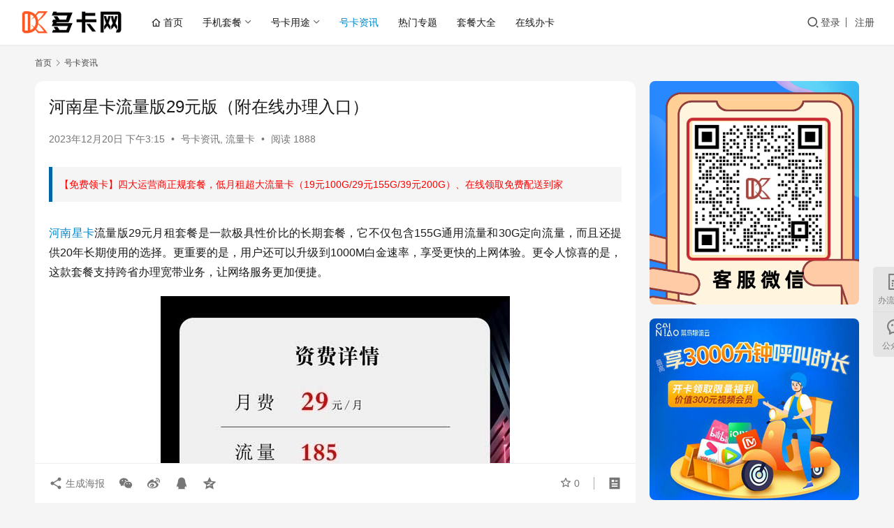

--- FILE ---
content_type: text/html; charset=UTF-8
request_url: https://www.86dk.com/12202788.html
body_size: 18326
content:
<!DOCTYPE html>
<html lang="zh-Hans">
<head>
    <meta charset="UTF-8">
    <meta http-equiv="X-UA-Compatible" content="IE=edge,chrome=1">
    <meta name="renderer" content="webkit">
    <meta name="viewport" content="width=device-width,initial-scale=1,maximum-scale=5">
    <title>河南星卡流量版29元版（附在线办理入口） - 多卡网</title>
    <meta name="keywords" content="河南星卡流量版29元版,河南星卡在线办理入口,河南星卡29元套餐办理">
<meta name="description" content="在数字化时代，流量已经成为我们日常生活的重要组成部分。河南星卡流量版29元套餐以其超值的流量优惠和便捷的宽带业务办理选项，为用户提供了全方位的网络服务。">
<meta property="og:type" content="article">
<meta property="og:url" content="https://www.86dk.com/12202788.html">
<meta property="og:site_name" content="多卡网">
<meta property="og:title" content="河南星卡流量版29元版（附在线办理入口）">
<meta property="og:image" content="https://www.86dk.com/wp-content/uploads/2023/12/2023122007152961.jpg">
<meta property="og:description" content="在数字化时代，流量已经成为我们日常生活的重要组成部分。河南星卡流量版29元套餐以其超值的流量优惠和便捷的宽带业务办理选项，为用户提供了全方位的网络服务。">
<link rel="canonical" href="https://www.86dk.com/12202788.html">
<meta name="applicable-device" content="pc,mobile">
<meta http-equiv="Cache-Control" content="no-transform">
<link rel='dns-prefetch' href='//at.alicdn.com' />
<style id='wp-img-auto-sizes-contain-inline-css' type='text/css'>
img:is([sizes=auto i],[sizes^="auto," i]){contain-intrinsic-size:3000px 1500px}
/*# sourceURL=wp-img-auto-sizes-contain-inline-css */
</style>
<link rel='stylesheet' id='stylesheet-css' href='https://www.86dk.com/wp-content/themes/justnews-240624/style.css?ver=6.21.5' type='text/css' media='all' />
<link rel='stylesheet' id='remixicon-css' href='https://www.86dk.com/wp-content/themes/justnews/themer/assets/css/remixicon.css?ver=4.6.0' type='text/css' media='all' />
<style id='wp-block-library-inline-css' type='text/css'>
:root{--wp-block-synced-color:#7a00df;--wp-block-synced-color--rgb:122,0,223;--wp-bound-block-color:var(--wp-block-synced-color);--wp-editor-canvas-background:#ddd;--wp-admin-theme-color:#007cba;--wp-admin-theme-color--rgb:0,124,186;--wp-admin-theme-color-darker-10:#006ba1;--wp-admin-theme-color-darker-10--rgb:0,107,160.5;--wp-admin-theme-color-darker-20:#005a87;--wp-admin-theme-color-darker-20--rgb:0,90,135;--wp-admin-border-width-focus:2px}@media (min-resolution:192dpi){:root{--wp-admin-border-width-focus:1.5px}}.wp-element-button{cursor:pointer}:root .has-very-light-gray-background-color{background-color:#eee}:root .has-very-dark-gray-background-color{background-color:#313131}:root .has-very-light-gray-color{color:#eee}:root .has-very-dark-gray-color{color:#313131}:root .has-vivid-green-cyan-to-vivid-cyan-blue-gradient-background{background:linear-gradient(135deg,#00d084,#0693e3)}:root .has-purple-crush-gradient-background{background:linear-gradient(135deg,#34e2e4,#4721fb 50%,#ab1dfe)}:root .has-hazy-dawn-gradient-background{background:linear-gradient(135deg,#faaca8,#dad0ec)}:root .has-subdued-olive-gradient-background{background:linear-gradient(135deg,#fafae1,#67a671)}:root .has-atomic-cream-gradient-background{background:linear-gradient(135deg,#fdd79a,#004a59)}:root .has-nightshade-gradient-background{background:linear-gradient(135deg,#330968,#31cdcf)}:root .has-midnight-gradient-background{background:linear-gradient(135deg,#020381,#2874fc)}:root{--wp--preset--font-size--normal:16px;--wp--preset--font-size--huge:42px}.has-regular-font-size{font-size:1em}.has-larger-font-size{font-size:2.625em}.has-normal-font-size{font-size:var(--wp--preset--font-size--normal)}.has-huge-font-size{font-size:var(--wp--preset--font-size--huge)}.has-text-align-center{text-align:center}.has-text-align-left{text-align:left}.has-text-align-right{text-align:right}.has-fit-text{white-space:nowrap!important}#end-resizable-editor-section{display:none}.aligncenter{clear:both}.items-justified-left{justify-content:flex-start}.items-justified-center{justify-content:center}.items-justified-right{justify-content:flex-end}.items-justified-space-between{justify-content:space-between}.screen-reader-text{border:0;clip-path:inset(50%);height:1px;margin:-1px;overflow:hidden;padding:0;position:absolute;width:1px;word-wrap:normal!important}.screen-reader-text:focus{background-color:#ddd;clip-path:none;color:#444;display:block;font-size:1em;height:auto;left:5px;line-height:normal;padding:15px 23px 14px;text-decoration:none;top:5px;width:auto;z-index:100000}html :where(.has-border-color){border-style:solid}html :where([style*=border-top-color]){border-top-style:solid}html :where([style*=border-right-color]){border-right-style:solid}html :where([style*=border-bottom-color]){border-bottom-style:solid}html :where([style*=border-left-color]){border-left-style:solid}html :where([style*=border-width]){border-style:solid}html :where([style*=border-top-width]){border-top-style:solid}html :where([style*=border-right-width]){border-right-style:solid}html :where([style*=border-bottom-width]){border-bottom-style:solid}html :where([style*=border-left-width]){border-left-style:solid}html :where(img[class*=wp-image-]){height:auto;max-width:100%}:where(figure){margin:0 0 1em}html :where(.is-position-sticky){--wp-admin--admin-bar--position-offset:var(--wp-admin--admin-bar--height,0px)}@media screen and (max-width:600px){html :where(.is-position-sticky){--wp-admin--admin-bar--position-offset:0px}}

/*# sourceURL=wp-block-library-inline-css */
</style><style id='wp-block-image-inline-css' type='text/css'>
.wp-block-image>a,.wp-block-image>figure>a{display:inline-block}.wp-block-image img{box-sizing:border-box;height:auto;max-width:100%;vertical-align:bottom}@media not (prefers-reduced-motion){.wp-block-image img.hide{visibility:hidden}.wp-block-image img.show{animation:show-content-image .4s}}.wp-block-image[style*=border-radius] img,.wp-block-image[style*=border-radius]>a{border-radius:inherit}.wp-block-image.has-custom-border img{box-sizing:border-box}.wp-block-image.aligncenter{text-align:center}.wp-block-image.alignfull>a,.wp-block-image.alignwide>a{width:100%}.wp-block-image.alignfull img,.wp-block-image.alignwide img{height:auto;width:100%}.wp-block-image .aligncenter,.wp-block-image .alignleft,.wp-block-image .alignright,.wp-block-image.aligncenter,.wp-block-image.alignleft,.wp-block-image.alignright{display:table}.wp-block-image .aligncenter>figcaption,.wp-block-image .alignleft>figcaption,.wp-block-image .alignright>figcaption,.wp-block-image.aligncenter>figcaption,.wp-block-image.alignleft>figcaption,.wp-block-image.alignright>figcaption{caption-side:bottom;display:table-caption}.wp-block-image .alignleft{float:left;margin:.5em 1em .5em 0}.wp-block-image .alignright{float:right;margin:.5em 0 .5em 1em}.wp-block-image .aligncenter{margin-left:auto;margin-right:auto}.wp-block-image :where(figcaption){margin-bottom:1em;margin-top:.5em}.wp-block-image.is-style-circle-mask img{border-radius:9999px}@supports ((-webkit-mask-image:none) or (mask-image:none)) or (-webkit-mask-image:none){.wp-block-image.is-style-circle-mask img{border-radius:0;-webkit-mask-image:url('data:image/svg+xml;utf8,<svg viewBox="0 0 100 100" xmlns="http://www.w3.org/2000/svg"><circle cx="50" cy="50" r="50"/></svg>');mask-image:url('data:image/svg+xml;utf8,<svg viewBox="0 0 100 100" xmlns="http://www.w3.org/2000/svg"><circle cx="50" cy="50" r="50"/></svg>');mask-mode:alpha;-webkit-mask-position:center;mask-position:center;-webkit-mask-repeat:no-repeat;mask-repeat:no-repeat;-webkit-mask-size:contain;mask-size:contain}}:root :where(.wp-block-image.is-style-rounded img,.wp-block-image .is-style-rounded img){border-radius:9999px}.wp-block-image figure{margin:0}.wp-lightbox-container{display:flex;flex-direction:column;position:relative}.wp-lightbox-container img{cursor:zoom-in}.wp-lightbox-container img:hover+button{opacity:1}.wp-lightbox-container button{align-items:center;backdrop-filter:blur(16px) saturate(180%);background-color:#5a5a5a40;border:none;border-radius:4px;cursor:zoom-in;display:flex;height:20px;justify-content:center;opacity:0;padding:0;position:absolute;right:16px;text-align:center;top:16px;width:20px;z-index:100}@media not (prefers-reduced-motion){.wp-lightbox-container button{transition:opacity .2s ease}}.wp-lightbox-container button:focus-visible{outline:3px auto #5a5a5a40;outline:3px auto -webkit-focus-ring-color;outline-offset:3px}.wp-lightbox-container button:hover{cursor:pointer;opacity:1}.wp-lightbox-container button:focus{opacity:1}.wp-lightbox-container button:focus,.wp-lightbox-container button:hover,.wp-lightbox-container button:not(:hover):not(:active):not(.has-background){background-color:#5a5a5a40;border:none}.wp-lightbox-overlay{box-sizing:border-box;cursor:zoom-out;height:100vh;left:0;overflow:hidden;position:fixed;top:0;visibility:hidden;width:100%;z-index:100000}.wp-lightbox-overlay .close-button{align-items:center;cursor:pointer;display:flex;justify-content:center;min-height:40px;min-width:40px;padding:0;position:absolute;right:calc(env(safe-area-inset-right) + 16px);top:calc(env(safe-area-inset-top) + 16px);z-index:5000000}.wp-lightbox-overlay .close-button:focus,.wp-lightbox-overlay .close-button:hover,.wp-lightbox-overlay .close-button:not(:hover):not(:active):not(.has-background){background:none;border:none}.wp-lightbox-overlay .lightbox-image-container{height:var(--wp--lightbox-container-height);left:50%;overflow:hidden;position:absolute;top:50%;transform:translate(-50%,-50%);transform-origin:top left;width:var(--wp--lightbox-container-width);z-index:9999999999}.wp-lightbox-overlay .wp-block-image{align-items:center;box-sizing:border-box;display:flex;height:100%;justify-content:center;margin:0;position:relative;transform-origin:0 0;width:100%;z-index:3000000}.wp-lightbox-overlay .wp-block-image img{height:var(--wp--lightbox-image-height);min-height:var(--wp--lightbox-image-height);min-width:var(--wp--lightbox-image-width);width:var(--wp--lightbox-image-width)}.wp-lightbox-overlay .wp-block-image figcaption{display:none}.wp-lightbox-overlay button{background:none;border:none}.wp-lightbox-overlay .scrim{background-color:#fff;height:100%;opacity:.9;position:absolute;width:100%;z-index:2000000}.wp-lightbox-overlay.active{visibility:visible}@media not (prefers-reduced-motion){.wp-lightbox-overlay.active{animation:turn-on-visibility .25s both}.wp-lightbox-overlay.active img{animation:turn-on-visibility .35s both}.wp-lightbox-overlay.show-closing-animation:not(.active){animation:turn-off-visibility .35s both}.wp-lightbox-overlay.show-closing-animation:not(.active) img{animation:turn-off-visibility .25s both}.wp-lightbox-overlay.zoom.active{animation:none;opacity:1;visibility:visible}.wp-lightbox-overlay.zoom.active .lightbox-image-container{animation:lightbox-zoom-in .4s}.wp-lightbox-overlay.zoom.active .lightbox-image-container img{animation:none}.wp-lightbox-overlay.zoom.active .scrim{animation:turn-on-visibility .4s forwards}.wp-lightbox-overlay.zoom.show-closing-animation:not(.active){animation:none}.wp-lightbox-overlay.zoom.show-closing-animation:not(.active) .lightbox-image-container{animation:lightbox-zoom-out .4s}.wp-lightbox-overlay.zoom.show-closing-animation:not(.active) .lightbox-image-container img{animation:none}.wp-lightbox-overlay.zoom.show-closing-animation:not(.active) .scrim{animation:turn-off-visibility .4s forwards}}@keyframes show-content-image{0%{visibility:hidden}99%{visibility:hidden}to{visibility:visible}}@keyframes turn-on-visibility{0%{opacity:0}to{opacity:1}}@keyframes turn-off-visibility{0%{opacity:1;visibility:visible}99%{opacity:0;visibility:visible}to{opacity:0;visibility:hidden}}@keyframes lightbox-zoom-in{0%{transform:translate(calc((-100vw + var(--wp--lightbox-scrollbar-width))/2 + var(--wp--lightbox-initial-left-position)),calc(-50vh + var(--wp--lightbox-initial-top-position))) scale(var(--wp--lightbox-scale))}to{transform:translate(-50%,-50%) scale(1)}}@keyframes lightbox-zoom-out{0%{transform:translate(-50%,-50%) scale(1);visibility:visible}99%{visibility:visible}to{transform:translate(calc((-100vw + var(--wp--lightbox-scrollbar-width))/2 + var(--wp--lightbox-initial-left-position)),calc(-50vh + var(--wp--lightbox-initial-top-position))) scale(var(--wp--lightbox-scale));visibility:hidden}}
/*# sourceURL=https://www.86dk.com/wp-includes/blocks/image/style.min.css */
</style>
<style id='wp-block-paragraph-inline-css' type='text/css'>
.is-small-text{font-size:.875em}.is-regular-text{font-size:1em}.is-large-text{font-size:2.25em}.is-larger-text{font-size:3em}.has-drop-cap:not(:focus):first-letter{float:left;font-size:8.4em;font-style:normal;font-weight:100;line-height:.68;margin:.05em .1em 0 0;text-transform:uppercase}body.rtl .has-drop-cap:not(:focus):first-letter{float:none;margin-left:.1em}p.has-drop-cap.has-background{overflow:hidden}:root :where(p.has-background){padding:1.25em 2.375em}:where(p.has-text-color:not(.has-link-color)) a{color:inherit}p.has-text-align-left[style*="writing-mode:vertical-lr"],p.has-text-align-right[style*="writing-mode:vertical-rl"]{rotate:180deg}
/*# sourceURL=https://www.86dk.com/wp-includes/blocks/paragraph/style.min.css */
</style>
<style id='global-styles-inline-css' type='text/css'>
:root{--wp--preset--aspect-ratio--square: 1;--wp--preset--aspect-ratio--4-3: 4/3;--wp--preset--aspect-ratio--3-4: 3/4;--wp--preset--aspect-ratio--3-2: 3/2;--wp--preset--aspect-ratio--2-3: 2/3;--wp--preset--aspect-ratio--16-9: 16/9;--wp--preset--aspect-ratio--9-16: 9/16;--wp--preset--color--black: #000000;--wp--preset--color--cyan-bluish-gray: #abb8c3;--wp--preset--color--white: #ffffff;--wp--preset--color--pale-pink: #f78da7;--wp--preset--color--vivid-red: #cf2e2e;--wp--preset--color--luminous-vivid-orange: #ff6900;--wp--preset--color--luminous-vivid-amber: #fcb900;--wp--preset--color--light-green-cyan: #7bdcb5;--wp--preset--color--vivid-green-cyan: #00d084;--wp--preset--color--pale-cyan-blue: #8ed1fc;--wp--preset--color--vivid-cyan-blue: #0693e3;--wp--preset--color--vivid-purple: #9b51e0;--wp--preset--gradient--vivid-cyan-blue-to-vivid-purple: linear-gradient(135deg,rgb(6,147,227) 0%,rgb(155,81,224) 100%);--wp--preset--gradient--light-green-cyan-to-vivid-green-cyan: linear-gradient(135deg,rgb(122,220,180) 0%,rgb(0,208,130) 100%);--wp--preset--gradient--luminous-vivid-amber-to-luminous-vivid-orange: linear-gradient(135deg,rgb(252,185,0) 0%,rgb(255,105,0) 100%);--wp--preset--gradient--luminous-vivid-orange-to-vivid-red: linear-gradient(135deg,rgb(255,105,0) 0%,rgb(207,46,46) 100%);--wp--preset--gradient--very-light-gray-to-cyan-bluish-gray: linear-gradient(135deg,rgb(238,238,238) 0%,rgb(169,184,195) 100%);--wp--preset--gradient--cool-to-warm-spectrum: linear-gradient(135deg,rgb(74,234,220) 0%,rgb(151,120,209) 20%,rgb(207,42,186) 40%,rgb(238,44,130) 60%,rgb(251,105,98) 80%,rgb(254,248,76) 100%);--wp--preset--gradient--blush-light-purple: linear-gradient(135deg,rgb(255,206,236) 0%,rgb(152,150,240) 100%);--wp--preset--gradient--blush-bordeaux: linear-gradient(135deg,rgb(254,205,165) 0%,rgb(254,45,45) 50%,rgb(107,0,62) 100%);--wp--preset--gradient--luminous-dusk: linear-gradient(135deg,rgb(255,203,112) 0%,rgb(199,81,192) 50%,rgb(65,88,208) 100%);--wp--preset--gradient--pale-ocean: linear-gradient(135deg,rgb(255,245,203) 0%,rgb(182,227,212) 50%,rgb(51,167,181) 100%);--wp--preset--gradient--electric-grass: linear-gradient(135deg,rgb(202,248,128) 0%,rgb(113,206,126) 100%);--wp--preset--gradient--midnight: linear-gradient(135deg,rgb(2,3,129) 0%,rgb(40,116,252) 100%);--wp--preset--font-size--small: 13px;--wp--preset--font-size--medium: 20px;--wp--preset--font-size--large: 36px;--wp--preset--font-size--x-large: 42px;--wp--preset--spacing--20: 0.44rem;--wp--preset--spacing--30: 0.67rem;--wp--preset--spacing--40: 1rem;--wp--preset--spacing--50: 1.5rem;--wp--preset--spacing--60: 2.25rem;--wp--preset--spacing--70: 3.38rem;--wp--preset--spacing--80: 5.06rem;--wp--preset--shadow--natural: 6px 6px 9px rgba(0, 0, 0, 0.2);--wp--preset--shadow--deep: 12px 12px 50px rgba(0, 0, 0, 0.4);--wp--preset--shadow--sharp: 6px 6px 0px rgba(0, 0, 0, 0.2);--wp--preset--shadow--outlined: 6px 6px 0px -3px rgb(255, 255, 255), 6px 6px rgb(0, 0, 0);--wp--preset--shadow--crisp: 6px 6px 0px rgb(0, 0, 0);}:where(.is-layout-flex){gap: 0.5em;}:where(.is-layout-grid){gap: 0.5em;}body .is-layout-flex{display: flex;}.is-layout-flex{flex-wrap: wrap;align-items: center;}.is-layout-flex > :is(*, div){margin: 0;}body .is-layout-grid{display: grid;}.is-layout-grid > :is(*, div){margin: 0;}:where(.wp-block-columns.is-layout-flex){gap: 2em;}:where(.wp-block-columns.is-layout-grid){gap: 2em;}:where(.wp-block-post-template.is-layout-flex){gap: 1.25em;}:where(.wp-block-post-template.is-layout-grid){gap: 1.25em;}.has-black-color{color: var(--wp--preset--color--black) !important;}.has-cyan-bluish-gray-color{color: var(--wp--preset--color--cyan-bluish-gray) !important;}.has-white-color{color: var(--wp--preset--color--white) !important;}.has-pale-pink-color{color: var(--wp--preset--color--pale-pink) !important;}.has-vivid-red-color{color: var(--wp--preset--color--vivid-red) !important;}.has-luminous-vivid-orange-color{color: var(--wp--preset--color--luminous-vivid-orange) !important;}.has-luminous-vivid-amber-color{color: var(--wp--preset--color--luminous-vivid-amber) !important;}.has-light-green-cyan-color{color: var(--wp--preset--color--light-green-cyan) !important;}.has-vivid-green-cyan-color{color: var(--wp--preset--color--vivid-green-cyan) !important;}.has-pale-cyan-blue-color{color: var(--wp--preset--color--pale-cyan-blue) !important;}.has-vivid-cyan-blue-color{color: var(--wp--preset--color--vivid-cyan-blue) !important;}.has-vivid-purple-color{color: var(--wp--preset--color--vivid-purple) !important;}.has-black-background-color{background-color: var(--wp--preset--color--black) !important;}.has-cyan-bluish-gray-background-color{background-color: var(--wp--preset--color--cyan-bluish-gray) !important;}.has-white-background-color{background-color: var(--wp--preset--color--white) !important;}.has-pale-pink-background-color{background-color: var(--wp--preset--color--pale-pink) !important;}.has-vivid-red-background-color{background-color: var(--wp--preset--color--vivid-red) !important;}.has-luminous-vivid-orange-background-color{background-color: var(--wp--preset--color--luminous-vivid-orange) !important;}.has-luminous-vivid-amber-background-color{background-color: var(--wp--preset--color--luminous-vivid-amber) !important;}.has-light-green-cyan-background-color{background-color: var(--wp--preset--color--light-green-cyan) !important;}.has-vivid-green-cyan-background-color{background-color: var(--wp--preset--color--vivid-green-cyan) !important;}.has-pale-cyan-blue-background-color{background-color: var(--wp--preset--color--pale-cyan-blue) !important;}.has-vivid-cyan-blue-background-color{background-color: var(--wp--preset--color--vivid-cyan-blue) !important;}.has-vivid-purple-background-color{background-color: var(--wp--preset--color--vivid-purple) !important;}.has-black-border-color{border-color: var(--wp--preset--color--black) !important;}.has-cyan-bluish-gray-border-color{border-color: var(--wp--preset--color--cyan-bluish-gray) !important;}.has-white-border-color{border-color: var(--wp--preset--color--white) !important;}.has-pale-pink-border-color{border-color: var(--wp--preset--color--pale-pink) !important;}.has-vivid-red-border-color{border-color: var(--wp--preset--color--vivid-red) !important;}.has-luminous-vivid-orange-border-color{border-color: var(--wp--preset--color--luminous-vivid-orange) !important;}.has-luminous-vivid-amber-border-color{border-color: var(--wp--preset--color--luminous-vivid-amber) !important;}.has-light-green-cyan-border-color{border-color: var(--wp--preset--color--light-green-cyan) !important;}.has-vivid-green-cyan-border-color{border-color: var(--wp--preset--color--vivid-green-cyan) !important;}.has-pale-cyan-blue-border-color{border-color: var(--wp--preset--color--pale-cyan-blue) !important;}.has-vivid-cyan-blue-border-color{border-color: var(--wp--preset--color--vivid-cyan-blue) !important;}.has-vivid-purple-border-color{border-color: var(--wp--preset--color--vivid-purple) !important;}.has-vivid-cyan-blue-to-vivid-purple-gradient-background{background: var(--wp--preset--gradient--vivid-cyan-blue-to-vivid-purple) !important;}.has-light-green-cyan-to-vivid-green-cyan-gradient-background{background: var(--wp--preset--gradient--light-green-cyan-to-vivid-green-cyan) !important;}.has-luminous-vivid-amber-to-luminous-vivid-orange-gradient-background{background: var(--wp--preset--gradient--luminous-vivid-amber-to-luminous-vivid-orange) !important;}.has-luminous-vivid-orange-to-vivid-red-gradient-background{background: var(--wp--preset--gradient--luminous-vivid-orange-to-vivid-red) !important;}.has-very-light-gray-to-cyan-bluish-gray-gradient-background{background: var(--wp--preset--gradient--very-light-gray-to-cyan-bluish-gray) !important;}.has-cool-to-warm-spectrum-gradient-background{background: var(--wp--preset--gradient--cool-to-warm-spectrum) !important;}.has-blush-light-purple-gradient-background{background: var(--wp--preset--gradient--blush-light-purple) !important;}.has-blush-bordeaux-gradient-background{background: var(--wp--preset--gradient--blush-bordeaux) !important;}.has-luminous-dusk-gradient-background{background: var(--wp--preset--gradient--luminous-dusk) !important;}.has-pale-ocean-gradient-background{background: var(--wp--preset--gradient--pale-ocean) !important;}.has-electric-grass-gradient-background{background: var(--wp--preset--gradient--electric-grass) !important;}.has-midnight-gradient-background{background: var(--wp--preset--gradient--midnight) !important;}.has-small-font-size{font-size: var(--wp--preset--font-size--small) !important;}.has-medium-font-size{font-size: var(--wp--preset--font-size--medium) !important;}.has-large-font-size{font-size: var(--wp--preset--font-size--large) !important;}.has-x-large-font-size{font-size: var(--wp--preset--font-size--x-large) !important;}
/*# sourceURL=global-styles-inline-css */
</style>

<style id='classic-theme-styles-inline-css' type='text/css'>
/*! This file is auto-generated */
.wp-block-button__link{color:#fff;background-color:#32373c;border-radius:9999px;box-shadow:none;text-decoration:none;padding:calc(.667em + 2px) calc(1.333em + 2px);font-size:1.125em}.wp-block-file__button{background:#32373c;color:#fff;text-decoration:none}
/*# sourceURL=/wp-includes/css/classic-themes.min.css */
</style>
<link rel='stylesheet' id='wpcom-member-css' href='https://www.86dk.com/wp-content/plugins/wpcom-member/css/style.css?ver=1.7.18' type='text/css' media='all' />
<script type="text/javascript" src="https://www.86dk.com/wp-includes/js/jquery/jquery.min.js?ver=3.7.1" id="jquery-core-js"></script>
<script type="text/javascript" src="https://www.86dk.com/wp-includes/js/jquery/jquery-migrate.min.js?ver=3.4.1" id="jquery-migrate-js"></script>
<link rel="EditURI" type="application/rsd+xml" title="RSD" href="https://www.86dk.com/xmlrpc.php?rsd" />
<link rel="stylesheet" id="wpcom-member-css" href="https://www.86dk.com/wp-content/plugins/wpcom-member/css/style.css?ver=1.7.7" type="text/css" media="all">
<script>
(function(){
var el = document.createElement("script");
el.src = "https://lf1-cdn-tos.bytegoofy.com/goofy/ttzz/push.js?fe9446d4b2f252072f84f2e3b1d957b56008be35d3aa4b8fc28d959eee7f7b82c112ff4abe50733e0ff1e1071a0fdc024b166ea2a296840a50a5288f35e2ca42";
el.id = "ttzz";
var s = document.getElementsByTagName("script")[0];
s.parentNode.insertBefore(el, s);
})(window)
</script>
<style>:root{--theme-color: #08c; --theme-hover: #07c; --logo-height: 40px; --logo-height-mobile: 28px; --menu-item-gap: 28px; --mobile-menu-color: rgba(255, 255, 255, .98); --mobile-menu-active-color: #fff; --mobile-menu-bg-color: var(--theme-color); --theme-border-radius-s: 3px; --theme-border-radius-m: 5px; --theme-border-radius-l: 8px; --theme-border-radius-xl: 12px; --thumb-ratio-default: 300 / 200; --thumb-ratio-post: 300 / 200; --post-video-ratio: 860 / 482;}
.entry-box-thumb {
    width: 350px;
}
.entry-cp-qrcode {
    width: 150px;
}
.entry-cp-url {
    margin-right: 10px;
}
.entry-box-index {
    margin-top: 25px;
}
.news-note {
    padding: 14px;
    line-height: 1.2;
    background-color: #fcf6dc;
    border: 1px solid #ef8c36;
    margin-top: 15px;
    border-radius: 5px;
    font-size: 14px;
	  color: #ef8c36;
}
.el-boxed .entry-box {
    justify-content: center;
    align-items: center;
}

.item-no-thumb .item-title a {
  display: inline-flex;
  align-items: center;
  gap: .4em;
}
.item-no-thumb .item-title a::before {
  content: "";
  width: 0; height: 0;
  border: 4px solid transparent;
  border-left: 6px solid #0693e3;
}

.btn.btn-primary, .wpcom-btn.btn-primary {
    background-color: var(--member-color);
    border-color: var(--member-color);
    color: #fff;
    outline: 0;
    transition: all .1s ease-out 0s;
}

.btn, .wpcom-btn {
    background: var(--member-el-bg-color);
    border: 1px solid hsla(var(--member-color-hsl),.2);
    border-radius: var(--theme-border-radius-m,4px);
    box-shadow: none;
    box-sizing: border-box;
    color: var(--member-gray-color,var(--theme-gray-color));
    cursor: pointer;
    display: inline-block;
    font-size: 14px;
    font-weight: 400;
    line-height: 16px;
    margin-bottom: 0;
    padding: 9px 20px;
    text-align: center;
    text-decoration: none;
    text-shadow: none!important;
    touch-action: manipulation;
    -webkit-user-select: none;
    -ms-user-select: none;
    user-select: none;
    vertical-align: middle;
    white-space: nowrap;
}
.entry-cp-btn-wrap .btn.btn-default {
    color: var(--theme-color);
    border-color: var(--theme-color);
}
img.cover {
    display: block;
    margin: 0 auto;
    max-width: 350px !important;
    height: auto;
}
.yyt {
    display: block;
    margin: 20px auto;
    padding: 15px 30px;
    background-color:#cf2e2e;
    color: white !important;
    text-decoration: none;
    border-radius: 8px;
    font-size: 18px;
    font-weight: bold;
    text-align: center;
    box-shadow: 0 4px 15px rgba(0, 0, 0, 0.2);
    transition: all 0.3s ease;
    width: 250px;
}</style>
    <!--[if lte IE 11]><script src="https://www.86dk.com/wp-content/themes/justnews/js/update.js"></script><![endif]-->
</head>
<body class="wp-singular post-template-default single single-post postid-2788 single-format-standard wp-theme-justnews wp-child-theme-justnews-240624 lang-cn el-boxed header-fixed">
<header class="header header-fluid">
    <div class="container">
        <div class="navbar-header">
            <button type="button" class="navbar-toggle collapsed" data-toggle="collapse" data-target=".navbar-collapse" aria-label="menu">
                <span class="icon-bar icon-bar-1"></span>
                <span class="icon-bar icon-bar-2"></span>
                <span class="icon-bar icon-bar-3"></span>
            </button>
                        <div class="logo">
                <a href="https://www.86dk.com/" rel="home">
                    <img src="https://www.86dk.com/wp-content/uploads/2023/03/2023032508551515.png" alt="多卡网">
                </a>
            </div>
        </div>
        <div class="collapse navbar-collapse mobile-style-0">
            <nav class="primary-menu"><ul id="menu-%e9%a1%b6%e9%83%a8%e8%8f%9c%e5%8d%95" class="nav navbar-nav wpcom-adv-menu"><li class="menu-item menu-item-has-image"><a href="/"><i class="wpcom-icon ri-home-4-line menu-item-icon"></i>首页</a></li>
<li class="menu-item menu-item-style menu-item-style-3 dropdown"><a href="https://www.86dk.com/taocan" class="dropdown-toggle">手机套餐</a>
<ul class="dropdown-menu menu-item-wrap menu-item-col-5">
	<li class="menu-item menu-item-has-image"><a href="https://www.86dk.com/taocan/10086"><img class="j-lazy menu-item-image" src="https://www.86dk.com/wp-content/uploads/2023/03/bg-1.jpg" data-original="//www.86dk.com/wp-content/uploads/2023/03/2023032801232750.jpg" alt="移动套餐">移动套餐</a></li>
	<li class="menu-item menu-item-has-image"><a href="https://www.86dk.com/taocan/10000"><img class="j-lazy menu-item-image" src="https://www.86dk.com/wp-content/uploads/2023/03/bg-1.jpg" data-original="//www.86dk.com/wp-content/uploads/2023/03/2023032801232851.jpg" alt="电信套餐">电信套餐</a></li>
	<li class="menu-item menu-item-has-image"><a href="https://www.86dk.com/taocan/10010"><img class="j-lazy menu-item-image" src="https://www.86dk.com/wp-content/uploads/2023/03/bg-1.jpg" data-original="//www.86dk.com/wp-content/uploads/2023/03/2023032801232928.jpg" alt="联通套餐">联通套餐</a></li>
	<li class="menu-item menu-item-has-image"><a href="https://www.86dk.com/taocan/10099"><img class="j-lazy menu-item-image" src="https://www.86dk.com/wp-content/uploads/2023/03/bg-1.jpg" data-original="//www.86dk.com/wp-content/uploads/2023/03/2023032801232851-1.jpg" alt="广电套餐">广电套餐</a></li>
	<li class="menu-item menu-item-has-image"><a href="https://www.86dk.com/taocan/quanguo"><img class="j-lazy menu-item-image" src="https://www.86dk.com/wp-content/uploads/2023/03/bg-1.jpg" data-original="https://www.86dk.com/wp-content/uploads/2023/08/2023080108484164.jpg" alt="地区套餐">地区套餐</a></li>
</ul>
</li>
<li class="menu-item dropdown"><a class="dropdown-toggle">号卡用途</a>
<ul class="dropdown-menu menu-item-wrap menu-item-col-3">
	<li class="menu-item current-post-ancestor current-post-parent active"><a href="https://www.86dk.com/liuliangka">大流量卡</a></li>
	<li class="menu-item"><a href="https://www.86dk.com/yuyinka">大语音卡</a></li>
	<li class="menu-item"><a href="https://www.86dk.com/diyuezu">低月租卡</a></li>
</ul>
</li>
<li class="menu-item current-post-ancestor current-post-parent active"><a href="https://www.86dk.com/zixun">号卡资讯</a></li>
<li class="menu-item"><a href="/special">热门专题</a></li>
<li class="menu-item"><a href="https://www.86dk.com/tchz">套餐大全</a></li>
<li class="menu-item"><a target="_blank" href="https://ka.csdk.com/">在线办卡</a></li>
</ul></nav>            <div class="navbar-action">
                <div class="navbar-search-icon j-navbar-search"><i class="wpcom-icon wi"><svg aria-hidden="true"><use xlink:href="#wi-search"></use></svg></i></div><form class="navbar-search" action="https://www.86dk.com/" method="get" role="search"><div class="navbar-search-inner"><i class="wpcom-icon wi navbar-search-close"><svg aria-hidden="true"><use xlink:href="#wi-close"></use></svg></i><input type="text" name="s" class="navbar-search-input" autocomplete="off" maxlength="100" placeholder="输入关键词搜索..." value=""><button class="navbar-search-btn" type="submit" aria-label="搜索"><i class="wpcom-icon wi"><svg aria-hidden="true"><use xlink:href="#wi-search"></use></svg></i></button></div></form>                    <div id="j-user-wrap">
                        <a class="login" href="https://www.86dk.com/wp-login.php">登录</a>
                        <a class="login register" href="https://www.86dk.com/wp-login.php?action=register">注册</a>
                    </div>
                                </div>
        </div>
    </div><!-- /.container -->
</header>

<div id="wrap">    <div class="wrap container">
        <ol class="breadcrumb" vocab="https://schema.org/" typeof="BreadcrumbList"><li class="home" property="itemListElement" typeof="ListItem"><a href="https://www.86dk.com" property="item" typeof="WebPage"><span property="name" class="hide">多卡网</span>首页</a><meta property="position" content="1"></li><li property="itemListElement" typeof="ListItem"><i class="wpcom-icon wi"><svg aria-hidden="true"><use xlink:href="#wi-arrow-right-3"></use></svg></i><a href="https://www.86dk.com/zixun" property="item" typeof="WebPage"><span property="name">号卡资讯</span></a><meta property="position" content="2"></li></ol>        <main class="main">
                            <article id="post-2788" class="post-2788 post type-post status-publish format-standard has-post-thumbnail hentry category-zixun category-liuliangka tag-364 tag-363 tag-425 tag-426 tag-351 tag-419 entry">
                    <div class="entry-main">
                                                                        <div class="entry-head">
                            <h1 class="entry-title">河南星卡流量版29元版（附在线办理入口）</h1>
                            <div class="entry-info">
                                                                <time class="entry-date published" datetime="2023-12-20T15:15:29+08:00" pubdate>
                                    2023年12月20日 下午3:15                                </time>
                                <span class="dot">•</span>
                                <a href="https://www.86dk.com/zixun" rel="category tag">号卡资讯</a>, <a href="https://www.86dk.com/liuliangka" rel="category tag">流量卡</a>                                                                        <span class="dot">•</span>
                                        <span>阅读 1888</span>
                                                                </div>
                        </div>
                        <div class="wpcom_myimg_wrap __single_1"><p style="font-size: 14px;background-color: #f5f5f5;padding:15px 10px 15px 10px;border-left: 5px solid #0066A8">
	<a href="https://ka.csdk.com" target="_blank" style="color: #f00;">【免费领卡】四大运营商正规套餐，低月租超大流量卡（19元100G/29元155G/39元200G）、在线领取免费配送到家</a>
</p></div>
                                                <div class="entry-content text-justify">
                            
<p><span class="wpcom_tag_link"><a href="https://www.86dk.com/tag/%e6%b2%b3%e5%8d%97%e6%98%9f%e5%8d%a1" title="河南星卡" target="_blank">河南星卡</a></span>流量版29元月租套餐是一款极具性价比的长期套餐，它不仅包含155G通用流量和30G定向流量，而且还提供20年长期使用的选择。更重要的是，用户还可以升级到1000M白金速率，享受更快的上网体验。更令人惊喜的是，这款套餐支持跨省办理宽带业务，让网络服务更加便捷。</p>


<div class="wp-block-image">
<figure class="aligncenter size-full"><noscript><img decoding="async" src="https://www.86dk.com/wp-content/uploads/2023/12/2023122007152961.jpg" alt="河南星卡流量版29元版（附在线办理入口）" class="wp-image-2787"/></noscript><img decoding="async" src="https://www.86dk.com/wp-content/uploads/2023/03/bg-1.jpg" data-original="https://www.86dk.com/wp-content/uploads/2023/12/2023122007152961.jpg" alt="河南星卡流量版29元版（附在线办理入口）" class="wp-image-2787 j-lazy"/></figure>
</div>


<p><strong><span class="wpcom_tag_link"><a href="https://www.86dk.com/tag/%e6%b2%b3%e5%8d%97%e6%98%9f" title="河南星" target="_blank">河南星</a></span>卡流量版29元套餐具体包含哪些服务?</strong></p>



<p>河南星卡流量版29元套餐包括155G通用流量和30G定向流量，满足用户的日常上网需求。同时，用户可以享受到20年的长期套餐服务，并且有权限升级到1000M白金速率，提升网络速度。此外，该套餐还支持跨省办理宽带业务，为用户提供了一站式的网络服务。</p>



<p><strong>如何办理河南星卡流量版29元套餐?</strong></p>



<p>办理河南星卡流量版29元套餐业务非常简单。用户只需要在本网站进行操作，找到“在线办理”按钮，按照提示进行信息填写和确认即可。在整个过程中，我们会提供详细的指导和帮助，确保用户能够顺利完成办理手续。</p>



<p>总的来说，河南星卡流量版29元套餐凭借其丰富的流量资源、高速的网络服务和便捷的宽带业务办理选项，为用户提供了全方位的网络解决方案。无论你是在省内还是省外，都能享受到这款套餐带来的便利和实惠。现在就来本网站办理，开启你的高速网络生活吧!</p>
                                                        <div class="entry-copyright"><div class="entry-action"><a href="https://ka.csdk.com/henan/" target="_blank" rel="nofollow noopener"><div class="btn-zan load-more" data-id="242" style="background-color:#0088cc;"><span style="color:#fff;">办理地址</span></div></a></div>
<p style="text-align:center;color:#08c;">大流量卡具有时效性和地区限制，如链接失效或领取失败请前往<a href="https://ka.csdk.com" target="_blank">【<span style="text-decoration:underline;color:#FF0000">号卡商城</span>】</a>查看最新套餐</p>
<p style="text-align:center">关注【多鲲通信】公众号，订阅最新特惠手机套餐，享人工快捷服务</p>
<p style="text-align:center"><img width="500" height="250" src="https://www.csdk.com/wp-content/uploads/2023/08/guanzhu.png" alt="金招号卡公众号" /></p></div>                        </div>

                        <div class="entry-tag"><a href="https://www.86dk.com/tag/%e6%b2%b3%e5%8d%97%e6%98%9f" rel="tag">河南星</a><a href="https://www.86dk.com/tag/%e6%b2%b3%e5%8d%97%e6%98%9f%e5%8d%a1" rel="tag">河南星卡</a><a href="https://www.86dk.com/tag/%e6%b2%b3%e5%8d%97%e6%98%9f%e5%8d%a129%e5%85%83" rel="tag">河南星卡29元</a><a href="https://www.86dk.com/tag/%e6%b2%b3%e5%8d%97%e6%98%9f%e5%8d%a1%e5%8a%9e%e7%90%86" rel="tag">河南星卡办理</a><a href="https://www.86dk.com/tag/%e6%b2%b3%e5%8d%97%e7%94%b5%e4%bf%a1" rel="tag">河南电信</a><a href="https://www.86dk.com/tag/%e6%b2%b3%e5%8d%97%e7%94%b5%e4%bf%a129%e5%85%83%e5%a5%97%e9%a4%90" rel="tag">河南电信29元套餐</a></div>
                        <div class="entry-action">
                            <div class="btn-zan" data-id="2788"><i class="wpcom-icon wi"><svg aria-hidden="true"><use xlink:href="#wi-thumb-up-fill"></use></svg></i> 赞 <span class="entry-action-num">(1)</span></div>
                                                    </div>

                        <div class="entry-bar">
                            <div class="entry-bar-inner">
                                                                <div class="entry-bar-info entry-bar-info2">
                                    <div class="info-item meta">
                                                                                    <a class="meta-item j-heart" href="javascript:;" data-id="2788"><i class="wpcom-icon wi"><svg aria-hidden="true"><use xlink:href="#wi-star"></use></svg></i> <span class="data">0</span></a>                                                                                                                    </div>
                                    <div class="info-item share">
                                                                                    <a class="meta-item mobile j-mobile-share" href="javascript:;" data-id="2788" data-qrcode="https://www.86dk.com/12202788.html">
                                                <i class="wpcom-icon wi"><svg aria-hidden="true"><use xlink:href="#wi-share"></use></svg></i> 生成海报                                            </a>
                                                                                    <a class="meta-item wechat" data-share="wechat" target="_blank" rel="nofollow noopener noreferrer" href="#">
                                                <i class="wpcom-icon wi"><svg aria-hidden="true"><use xlink:href="#wi-wechat"></use></svg></i>                                            </a>
                                                                                    <a class="meta-item weibo" data-share="weibo" target="_blank" rel="nofollow noopener noreferrer" href="#">
                                                <i class="wpcom-icon wi"><svg aria-hidden="true"><use xlink:href="#wi-weibo"></use></svg></i>                                            </a>
                                                                                    <a class="meta-item qq" data-share="qq" target="_blank" rel="nofollow noopener noreferrer" href="#">
                                                <i class="wpcom-icon wi"><svg aria-hidden="true"><use xlink:href="#wi-qq"></use></svg></i>                                            </a>
                                                                                    <a class="meta-item qzone" data-share="qzone" target="_blank" rel="nofollow noopener noreferrer" href="#">
                                                <i class="wpcom-icon wi"><svg aria-hidden="true"><use xlink:href="#wi-qzone"></use></svg></i>                                            </a>
                                                                            </div>
                                    <div class="info-item act">
                                        <a href="javascript:;" id="j-reading"><i class="wpcom-icon wi"><svg aria-hidden="true"><use xlink:href="#wi-article"></use></svg></i></a>
                                    </div>
                                </div>
                            </div>
                        </div>
                    </div>
                                            <div class="entry-page">
                    <div class="entry-page-prev j-lazy" style="background-image: url('https://www.86dk.com/wp-content/uploads/2023/03/bg-1.jpg');" data-original="https://www.86dk.com/wp-content/uploads/2023/12/2023122006591426-300x200.jpg">
                <a href="https://www.86dk.com/12202785.html" title="河南星卡29元申请入口（附在线办理）" rel="prev">
                    <span>河南星卡29元申请入口（附在线办理）</span>
                </a>
                <div class="entry-page-info">
                    <span class="pull-left"><i class="wpcom-icon wi"><svg aria-hidden="true"><use xlink:href="#wi-arrow-left-double"></use></svg></i> 上一篇</span>
                    <span class="pull-right">2023年12月20日 下午2:59</span>
                </div>
            </div>
                            <div class="entry-page-next j-lazy" style="background-image: url('https://www.86dk.com/wp-content/uploads/2023/03/bg-1.jpg');" data-original="https://www.86dk.com/wp-content/uploads/2023/12/2023122007330789-300x200.jpg">
                <a href="https://www.86dk.com/12202790.html" title="湖南星卡电信19元申请入口（在线办理）" rel="next">
                    <span>湖南星卡电信19元申请入口（在线办理）</span>
                </a>
                <div class="entry-page-info">
                    <span class="pull-right">下一篇 <i class="wpcom-icon wi"><svg aria-hidden="true"><use xlink:href="#wi-arrow-right-double"></use></svg></i></span>
                    <span class="pull-left">2023年12月20日 下午3:33</span>
                </div>
            </div>
            </div>
                                                                <div class="entry-related-posts">
                            <h3 class="entry-related-title">相关推荐</h3><ul class="entry-related cols-3 post-loop post-loop-default"><li class="item">
        <div class="item-img">
        <a class="item-img-inner" href="https://www.86dk.com/10052354.html" title="流量卡电信哪个套餐好_电信海洋卡19元包150G通用+30G定向" target="_blank" rel="bookmark">
            <img width="300" height="200" src="https://www.86dk.com/wp-content/uploads/2023/03/bg-1-300x200.jpg" class="attachment-default size-default wp-post-image j-lazy" alt="流量卡电信哪个套餐好_电信海洋卡19元包150G通用+30G定向" decoding="async" fetchpriority="high" data-original="https://www.86dk.com/wp-content/uploads/2023/10/2023100508151216-300x200.jpg" />        </a>
                <a class="item-category" href="https://www.86dk.com/zixun" target="_blank">号卡资讯</a>
            </div>
        <div class="item-content">
                <h3 class="item-title">
            <a href="https://www.86dk.com/10052354.html" target="_blank" rel="bookmark">
                                 流量卡电信哪个套餐好_电信海洋卡19元包150G通用+30G定向            </a>
        </h3>
        <div class="item-excerpt">
            <p>在众多的流量套餐中，电信海洋卡19元套餐备受用户青睐。该套餐以其超高的性价比和丰富的流量资源，吸引了许多用户的眼球。下面，我们将一一为您介绍该套餐的特点和使用情况。 流量卡电信哪个…</p>
        </div>
        <div class="item-meta">
                                    <span class="item-meta-li date">2023年10月5日</span>
            <div class="item-meta-right">
                <span class="item-meta-li likes" title="点赞数"><i class="wpcom-icon wi"><svg aria-hidden="true"><use xlink:href="#wi-thumb-up"></use></svg></i>1</span><span class="item-meta-li views" title="阅读数"><i class="wpcom-icon wi"><svg aria-hidden="true"><use xlink:href="#wi-eye"></use></svg></i>993</span>            </div>
        </div>
    </div>
</li>
<li class="item">
        <div class="item-img">
        <a class="item-img-inner" href="https://www.86dk.com/01034207.html" title="2026年01月第1周汉中大流量套餐推荐：陕西汉中本地用户流量卡办理指南" target="_blank" rel="bookmark">
            <img class="j-lazy" src="https://www.86dk.com/wp-content/uploads/2023/03/bg-1-300x200.jpg" data-original="https://www.86dk.com/wp-content/uploads/2026/01/2026e5b9b401e69c88e7acac1e591a8e6b189e4b8ade5a4a7e6b581e9878fe5a597e9a490e68ea8e88d90efbc9ae99995e8a5bfe6b189e4b8ade69cace59cb0e794a8_6955e15c801c1-300x200.png" width="300" height="200" alt="2026年01月第1周汉中大流量套餐推荐：陕西汉中本地用户流量卡办理指南">        </a>
                <a class="item-category" href="https://www.86dk.com/zixun" target="_blank">号卡资讯</a>
            </div>
        <div class="item-content">
                <h3 class="item-title">
            <a href="https://www.86dk.com/01034207.html" target="_blank" rel="bookmark">
                                 2026年01月第1周汉中大流量套餐推荐：陕西汉中本地用户流量卡办理指南            </a>
        </h3>
        <div class="item-excerpt">
            <p>一、套餐解读 进入2026年01月第1周，陕西汉中流量卡办理哪个最划算，有哪些套餐可以办理呢？来看看多卡网汉中用户最新的下单发货结果吧。以下大流量套餐都经汉中用户实测可发货。 移动…</p>
        </div>
        <div class="item-meta">
                                    <span class="item-meta-li date">2026年1月3日</span>
            <div class="item-meta-right">
                <span class="item-meta-li likes" title="点赞数"><i class="wpcom-icon wi"><svg aria-hidden="true"><use xlink:href="#wi-thumb-up"></use></svg></i>0</span><span class="item-meta-li views" title="阅读数"><i class="wpcom-icon wi"><svg aria-hidden="true"><use xlink:href="#wi-eye"></use></svg></i>65</span>            </div>
        </div>
    </div>
</li>
<li class="item">
        <div class="item-img">
        <a class="item-img-inner" href="https://www.86dk.com/01175883.html" title="2026年01月第3周汕头流量卡推荐：汕头广电最适合的大流量套餐推荐" target="_blank" rel="bookmark">
            <img width="300" height="200" src="https://www.86dk.com/wp-content/uploads/2023/03/bg-1-300x200.jpg" class="attachment-default size-default wp-post-image j-lazy" alt="2026年01月第3周汕头流量卡推荐：汕头广电最适合的大流量套餐推荐" decoding="async" data-original="https://www.86dk.com/wp-content/uploads/2026/01/2026e5b9b401e69c88e7acac3e591a8e6b195e5a4b4e6b581e9878fe58da1e68ea8e88d90efbc9ae6b195e5a4b4e5b9bfe794b5e69c80e98082e59088e79a84e5a4a7_696a3c242fe70-300x200.png" />        </a>
                <a class="item-category" href="https://www.86dk.com/zixun" target="_blank">号卡资讯</a>
            </div>
        <div class="item-content">
                <h3 class="item-title">
            <a href="https://www.86dk.com/01175883.html" target="_blank" rel="bookmark">
                                 2026年01月第3周汕头流量卡推荐：汕头广电最适合的大流量套餐推荐            </a>
        </h3>
        <div class="item-excerpt">
            <p>2026年01月第3周广东汕头流量卡怎么选更省？我把多卡网近期汕头用户的发货结果整理出来了，以下套餐都是实测可发汕头的。 汕头流量卡在线办理 一、套餐推荐 广电套餐 1）广电春茗卡…</p>
        </div>
        <div class="item-meta">
                                    <span class="item-meta-li date">2026年1月17日</span>
            <div class="item-meta-right">
                <span class="item-meta-li likes" title="点赞数"><i class="wpcom-icon wi"><svg aria-hidden="true"><use xlink:href="#wi-thumb-up"></use></svg></i>0</span><span class="item-meta-li views" title="阅读数"><i class="wpcom-icon wi"><svg aria-hidden="true"><use xlink:href="#wi-eye"></use></svg></i>27</span>            </div>
        </div>
    </div>
</li>
<li class="item">
        <div class="item-img">
        <a class="item-img-inner" href="https://www.86dk.com/01044939.html" title="烟台流量卡套餐介绍：2026年01月第1周山东烟台广电、移动流量卡办理详解！" target="_blank" rel="bookmark">
            <img width="300" height="200" src="https://www.86dk.com/wp-content/uploads/2023/03/bg-1-300x200.jpg" class="attachment-default size-default wp-post-image j-lazy" alt="烟台流量卡套餐介绍：2026年01月第1周山东烟台广电、移动流量卡办理详解！" decoding="async" data-original="https://www.86dk.com/wp-content/uploads/2026/01/e7839fe58fb0e6b581e9878fe58da1e5a597e9a490e4bb8be7bb8defbc9a2026e5b9b401e69c88e7acac1e591a8e5b1b1e4b89ce7839fe58fb0e5b9bfe794b5e38081_6955f5467af40-300x200.png" />        </a>
                <a class="item-category" href="https://www.86dk.com/zixun" target="_blank">号卡资讯</a>
            </div>
        <div class="item-content">
                <h3 class="item-title">
            <a href="https://www.86dk.com/01044939.html" target="_blank" rel="bookmark">
                                 烟台流量卡套餐介绍：2026年01月第1周山东烟台广电、移动流量卡办理详解！            </a>
        </h3>
        <div class="item-excerpt">
            <p>一、套餐解读 2026年01月第1周想办山东烟台流量卡，哪款更划算？先看看多卡网最近烟台用户的下单发货反馈吧。下面这些大流量套餐都已实测支持发烟台。 广电套餐 1）广电小百卡 套餐…</p>
        </div>
        <div class="item-meta">
                                    <span class="item-meta-li date">2026年1月4日</span>
            <div class="item-meta-right">
                <span class="item-meta-li likes" title="点赞数"><i class="wpcom-icon wi"><svg aria-hidden="true"><use xlink:href="#wi-thumb-up"></use></svg></i>0</span><span class="item-meta-li views" title="阅读数"><i class="wpcom-icon wi"><svg aria-hidden="true"><use xlink:href="#wi-eye"></use></svg></i>46</span>            </div>
        </div>
    </div>
</li>
<li class="item">
        <div class="item-img">
        <a class="item-img-inner" href="https://www.86dk.com/0621782.html" title="电话卡的工作电话语音是什么？" target="_blank" rel="bookmark">
            <img width="300" height="200" src="https://www.86dk.com/wp-content/uploads/2023/03/bg-1-300x200.jpg" class="attachment-default size-default wp-post-image j-lazy" alt="电话卡的工作电话语音是什么？" decoding="async" data-original="https://www.86dk.com/wp-content/uploads/2023/06/2023061911015430.jpg" />        </a>
                <a class="item-category" href="https://www.86dk.com/zixun" target="_blank">号卡资讯</a>
            </div>
        <div class="item-content">
                <h3 class="item-title">
            <a href="https://www.86dk.com/0621782.html" target="_blank" rel="bookmark">
                                 电话卡的工作电话语音是什么？            </a>
        </h3>
        <div class="item-excerpt">
            <p>电话卡大家都不陌生，电话卡的语音通话分钟大家也很熟悉，那么对于电话卡的工作电话语音，不知道有多少人有了解？这就是我们今天要讲的主要内容。 如今电话卡这种工具几乎处处都能看见，为了满…</p>
        </div>
        <div class="item-meta">
                                    <span class="item-meta-li date">2023年6月21日</span>
            <div class="item-meta-right">
                <span class="item-meta-li likes" title="点赞数"><i class="wpcom-icon wi"><svg aria-hidden="true"><use xlink:href="#wi-thumb-up"></use></svg></i>0</span><span class="item-meta-li views" title="阅读数"><i class="wpcom-icon wi"><svg aria-hidden="true"><use xlink:href="#wi-eye"></use></svg></i>1.6K</span>            </div>
        </div>
    </div>
</li>
<li class="item">
        <div class="item-img">
        <a class="item-img-inner" href="https://www.86dk.com/09112216.html" title="电信拾光卡39元包270G通用+30G定向套餐介绍" target="_blank" rel="bookmark">
            <img width="300" height="200" src="https://www.86dk.com/wp-content/uploads/2023/03/bg-1-300x200.jpg" class="attachment-default size-default wp-post-image j-lazy" alt="电信拾光卡39元包270G通用+30G定向套餐介绍" decoding="async" data-original="https://www.86dk.com/wp-content/uploads/2023/09/2023091109301727-300x200.jpg" />        </a>
                <a class="item-category" href="https://www.86dk.com/liuliangka" target="_blank">流量卡</a>
            </div>
        <div class="item-content">
                <h3 class="item-title">
            <a href="https://www.86dk.com/09112216.html" target="_blank" rel="bookmark">
                                 电信拾光卡39元包270G通用+30G定向套餐介绍            </a>
        </h3>
        <div class="item-excerpt">
            <p>近年来，随着人们对流量需求的不断增加，电信推出了拾光卡39元套餐，以满足用户对于高速流量的追求。这个套餐包含了270G的通用流量和30G的定向流量，打破了以往套餐容量的限制。让我们…</p>
        </div>
        <div class="item-meta">
                                    <span class="item-meta-li date">2023年9月11日</span>
            <div class="item-meta-right">
                <span class="item-meta-li likes" title="点赞数"><i class="wpcom-icon wi"><svg aria-hidden="true"><use xlink:href="#wi-thumb-up"></use></svg></i>0</span><span class="item-meta-li views" title="阅读数"><i class="wpcom-icon wi"><svg aria-hidden="true"><use xlink:href="#wi-eye"></use></svg></i>1.4K</span>            </div>
        </div>
    </div>
</li>
<li class="item">
        <div class="item-img">
        <a class="item-img-inner" href="https://www.86dk.com/09262333.html" title="最便宜的电话卡流量套餐_联通月圆卡19元包135G通用+100分钟" target="_blank" rel="bookmark">
            <img width="300" height="200" src="https://www.86dk.com/wp-content/uploads/2023/03/bg-1-300x200.jpg" class="attachment-default size-default wp-post-image j-lazy" alt="最便宜的电话卡流量套餐_联通月圆卡19元包135G通用+100分钟" decoding="async" data-original="https://www.86dk.com/wp-content/uploads/2023/09/2023092608291598-300x200.jpg" />        </a>
                <a class="item-category" href="https://www.86dk.com/liuliangka" target="_blank">流量卡</a>
            </div>
        <div class="item-content">
                <h3 class="item-title">
            <a href="https://www.86dk.com/09262333.html" target="_blank" rel="bookmark">
                                 最便宜的电话卡流量套餐_联通月圆卡19元包135G通用+100分钟            </a>
        </h3>
        <div class="item-excerpt">
            <p>无论是上网还是通话，我们都需要一个好的手机套餐来满足我们的需求。而在市面上，各个电信运营商的手机套餐琳琅满目，其中最便宜的电话卡流量套餐是联通月圆卡。该套餐每月只需支付19元，即可…</p>
        </div>
        <div class="item-meta">
                                    <span class="item-meta-li date">2023年9月26日</span>
            <div class="item-meta-right">
                <span class="item-meta-li likes" title="点赞数"><i class="wpcom-icon wi"><svg aria-hidden="true"><use xlink:href="#wi-thumb-up"></use></svg></i>0</span><span class="item-meta-li views" title="阅读数"><i class="wpcom-icon wi"><svg aria-hidden="true"><use xlink:href="#wi-eye"></use></svg></i>1.0K</span>            </div>
        </div>
    </div>
</li>
<li class="item">
        <div class="item-img">
        <a class="item-img-inner" href="https://www.86dk.com/01042900.html" title="广电福兔卡升级版套餐怎么样？" target="_blank" rel="bookmark">
            <img width="300" height="200" src="https://www.86dk.com/wp-content/uploads/2023/03/bg-1-300x200.jpg" class="attachment-default size-default wp-post-image j-lazy" alt="广电福兔卡升级版套餐怎么样？" decoding="async" data-original="https://www.86dk.com/wp-content/uploads/2024/01/2024010407200382-300x200.jpg" />        </a>
                <a class="item-category" href="https://www.86dk.com/zixun" target="_blank">号卡资讯</a>
            </div>
        <div class="item-content">
                <h3 class="item-title">
            <a href="https://www.86dk.com/01042900.html" target="_blank" rel="bookmark">
                                 广电福兔卡升级版套餐怎么样？            </a>
        </h3>
        <div class="item-excerpt">
            <p>随着移动数据消费量的不断攀升，寻求高性价比流量套餐成为了广大用户的共同诉求。广电公司适时推出了极具吸引力的“广电福兔卡升级版”套餐，这款套餐不仅在前六个月提供超低的19元月租，更包…</p>
        </div>
        <div class="item-meta">
                                    <span class="item-meta-li date">2024年1月4日</span>
            <div class="item-meta-right">
                <span class="item-meta-li likes" title="点赞数"><i class="wpcom-icon wi"><svg aria-hidden="true"><use xlink:href="#wi-thumb-up"></use></svg></i>0</span><span class="item-meta-li views" title="阅读数"><i class="wpcom-icon wi"><svg aria-hidden="true"><use xlink:href="#wi-eye"></use></svg></i>1.8K</span>            </div>
        </div>
    </div>
</li>
<li class="item">
        <div class="item-img">
        <a class="item-img-inner" href="https://www.86dk.com/08011463.html" title="中国广电是什么运营商？" target="_blank" rel="bookmark">
            <img width="300" height="200" src="https://www.86dk.com/wp-content/uploads/2023/03/bg-1-300x200.jpg" class="attachment-default size-default wp-post-image j-lazy" alt="中国广电是什么运营商？" decoding="async" data-original="https://www.86dk.com/wp-content/uploads/2023/06/2023062907432228-300x200.jpg" />        </a>
                <a class="item-category" href="https://www.86dk.com/zixun" target="_blank">号卡资讯</a>
            </div>
        <div class="item-content">
                <h3 class="item-title">
            <a href="https://www.86dk.com/08011463.html" target="_blank" rel="bookmark">
                                 中国广电是什么运营商？            </a>
        </h3>
        <div class="item-excerpt">
            <p>对于电话卡运营商大家都不陌生，可能我们熟知的运营商只有联通、移动、电信这三家，但目前来说我国的电话卡运营商有几十家，而我们今天要讲的主要内容，就是中国广电这家运营商。 我国有几十家…</p>
        </div>
        <div class="item-meta">
                                    <span class="item-meta-li date">2023年8月1日</span>
            <div class="item-meta-right">
                <span class="item-meta-li likes" title="点赞数"><i class="wpcom-icon wi"><svg aria-hidden="true"><use xlink:href="#wi-thumb-up"></use></svg></i>1</span><span class="item-meta-li views" title="阅读数"><i class="wpcom-icon wi"><svg aria-hidden="true"><use xlink:href="#wi-eye"></use></svg></i>5.2K</span>            </div>
        </div>
    </div>
</li>
<li class="item">
        <div class="item-img">
        <a class="item-img-inner" href="https://www.86dk.com/01024374.html" title="大同流量卡办理指南：2026年01月第1周山西大同移动、广电电话卡办理哪个最划算？" target="_blank" rel="bookmark">
            <img width="300" height="200" src="https://www.86dk.com/wp-content/uploads/2023/03/bg-1-300x200.jpg" class="attachment-default size-default wp-post-image j-lazy" alt="大同流量卡办理指南：2026年01月第1周山西大同移动、广电电话卡办理哪个最划算？" decoding="async" data-original="https://www.86dk.com/wp-content/uploads/2026/01/e5a4a7e5908ce6b581e9878fe58da1e58a9ee79086e68c87e58d97efbc9a2026e5b9b401e69c88e7acac1e591a8e5b1b1e8a5bfe5a4a7e5908ce7a7bbe58aa8e38081_6955e5f0362b6-300x200.png" />        </a>
                <a class="item-category" href="https://www.86dk.com/zixun" target="_blank">号卡资讯</a>
            </div>
        <div class="item-content">
                <h3 class="item-title">
            <a href="https://www.86dk.com/01024374.html" target="_blank" rel="bookmark">
                                 大同流量卡办理指南：2026年01月第1周山西大同移动、广电电话卡办理哪个最划算？            </a>
        </h3>
        <div class="item-excerpt">
            <p>一、套餐大全 2026年01月第1周流量卡省钱攻略来了：多卡网近期山西大同用户真实发货结果已汇总。下列大流量套餐均为实测可发大同，建议优先对比月租与流量结构再下单。 移动套餐 1）…</p>
        </div>
        <div class="item-meta">
                                    <span class="item-meta-li date">2026年1月2日</span>
            <div class="item-meta-right">
                <span class="item-meta-li likes" title="点赞数"><i class="wpcom-icon wi"><svg aria-hidden="true"><use xlink:href="#wi-thumb-up"></use></svg></i>0</span><span class="item-meta-li views" title="阅读数"><i class="wpcom-icon wi"><svg aria-hidden="true"><use xlink:href="#wi-eye"></use></svg></i>60</span>            </div>
        </div>
    </div>
</li>
</ul>                        </div>
                                    </article>
                    </main>
            <aside class="sidebar">
        <div class="widget widget_image_myimg">                <a href="https://ka.csdk.com/" target="_blank">
                    <img class="j-lazy" src="https://www.86dk.com/wp-content/uploads/2023/03/bg-1.jpg" data-original="https://www.csdk.com/wp-content/uploads/2025/06/ipic.png" alt="公众号">                </a>
            </div><div class="widget widget_image_myimg">                <a href="http://cnbk.86dk.com/" target="_blank" rel="nofollow">
                    <img class="j-lazy" src="https://www.86dk.com/wp-content/uploads/2023/03/bg-1.jpg" data-original="//www.86dk.com/wp-content/uploads/2023/03/baoka.jpg" alt="菜鸟宝卡">                </a>
            </div><div class="widget widget_image_myimg">                <a href="https://ka.csdk.com/guangdian/" target="_blank">
                    <img class="j-lazy" src="https://www.86dk.com/wp-content/uploads/2023/03/bg-1.jpg" data-original="//www.86dk.com/wp-content/uploads/2023/10/2023101613300551.jpg" alt="广电福兔卡">                </a>
            </div><div class="widget widget_post_hot"><h3 class="widget-title"><span>热门文章</span></h3>            <ul>
                                    <li class="item">
                                                    <div class="item-img">
                                <a class="item-img-inner" href="https://www.86dk.com/12303487.html" title="海南什么套餐最便宜2025年12月第5周海南电信、广电、联通电话卡办理详解">
                                    <img width="300" height="200" src="https://www.86dk.com/wp-content/uploads/2023/03/bg-1-300x200.jpg" class="attachment-default size-default wp-post-image j-lazy" alt="海南什么套餐最便宜2025年12月第5周海南电信、广电、联通电话卡办理详解" decoding="async" data-original="https://www.86dk.com/wp-content/uploads/2025/12/e6b5b7e58d97e4bb80e4b988e5a597e9a490e69c80e4bebfe5ae9c2025e5b9b412e69c88e7acac5e591a8e6b5b7e58d97e794b5e4bfa1e38081e5b9bfe794b5e38081_69525a9c8b278-300x200.png" />                                </a>
                            </div>
                                                <div class="item-content">
                            <div class="item-hot"><i class="wpcom-icon wi"><svg aria-hidden="true"><use xlink:href="#wi-huo"></use></svg></i>182</div>                            <p class="item-title"><a href="https://www.86dk.com/12303487.html" title="海南什么套餐最便宜2025年12月第5周海南电信、广电、联通电话卡办理详解">海南什么套餐最便宜2025年12月第5周海南电信、广电、联通电话卡办理详解</a></p>
                                                    </div>
                    </li>
                                    <li class="item">
                                                    <div class="item-img">
                                <a class="item-img-inner" href="https://www.86dk.com/01024312.html" title="2026年01月第1周三亚大流量套餐怎么选？三亚广电套餐对比分析">
                                    <img width="300" height="200" src="https://www.86dk.com/wp-content/uploads/2023/03/bg-1-300x200.jpg" class="attachment-default size-default wp-post-image j-lazy" alt="2026年01月第1周三亚大流量套餐怎么选？三亚广电套餐对比分析" decoding="async" data-original="https://www.86dk.com/wp-content/uploads/2026/01/2026e5b9b401e69c88e7acac1e591a8e4b889e4ba9ae5a4a7e6b581e9878fe5a597e9a490e6808ee4b988e98089efbc9fe4b889e4ba9ae5b9bfe794b5e5a597e9a490_6955e3eb3c543-300x200.png" />                                </a>
                            </div>
                                                <div class="item-content">
                                                        <p class="item-title"><a href="https://www.86dk.com/01024312.html" title="2026年01月第1周三亚大流量套餐怎么选？三亚广电套餐对比分析">2026年01月第1周三亚大流量套餐怎么选？三亚广电套餐对比分析</a></p>
                            <div class="item-hot"><i class="wpcom-icon wi"><svg aria-hidden="true"><use xlink:href="#wi-huo"></use></svg></i>167</div>                        </div>
                    </li>
                                    <li class="item">
                                                    <div class="item-img">
                                <a class="item-img-inner" href="https://www.86dk.com/12283273.html" title="2025年12月第4周湖南移动、联通、广电、电信流量卡办理详解！">
                                    <img width="300" height="200" src="https://www.86dk.com/wp-content/uploads/2023/03/bg-1-300x200.jpg" class="attachment-default size-default wp-post-image j-lazy" alt="2025年12月第4周湖南移动、联通、广电、电信流量卡办理详解！" decoding="async" data-original="https://www.86dk.com/wp-content/uploads/2025/12/2025e5b9b412e69c88e7acac4e591a8e6b996e58d97e7a7bbe58aa8e38081e88194e9809ae38081e5b9bfe794b5e38081e794b5e4bfa1e6b581e9878fe58da1e58a9e_694e3b7b18ee8-300x200.png" />                                </a>
                            </div>
                                                <div class="item-content">
                                                        <p class="item-title"><a href="https://www.86dk.com/12283273.html" title="2025年12月第4周湖南移动、联通、广电、电信流量卡办理详解！">2025年12月第4周湖南移动、联通、广电、电信流量卡办理详解！</a></p>
                            <div class="item-hot"><i class="wpcom-icon wi"><svg aria-hidden="true"><use xlink:href="#wi-huo"></use></svg></i>163</div>                        </div>
                    </li>
                                    <li class="item">
                                                    <div class="item-img">
                                <a class="item-img-inner" href="https://www.86dk.com/01014148.html" title="2026年01月第1周广东流量卡推荐：广东流量卡推荐与选择技巧">
                                    <img width="300" height="200" src="https://www.86dk.com/wp-content/uploads/2023/03/bg-1-300x200.jpg" class="attachment-default size-default wp-post-image j-lazy" alt="2026年01月第1周广东流量卡推荐：广东流量卡推荐与选择技巧" decoding="async" data-original="https://www.86dk.com/wp-content/uploads/2026/01/2026e5b9b401e69c88e7acac1e591a8e5b9bfe4b89ce6b581e9878fe58da1e68ea8e88d90efbc9ae5b9bfe4b89ce6b581e9878fe58da1e68ea8e88d90e4b88ee98089_6955dfae4c039-300x200.png" />                                </a>
                            </div>
                                                <div class="item-content">
                                                        <p class="item-title"><a href="https://www.86dk.com/01014148.html" title="2026年01月第1周广东流量卡推荐：广东流量卡推荐与选择技巧">2026年01月第1周广东流量卡推荐：广东流量卡推荐与选择技巧</a></p>
                            <div class="item-hot"><i class="wpcom-icon wi"><svg aria-hidden="true"><use xlink:href="#wi-huo"></use></svg></i>150</div>                        </div>
                    </li>
                                    <li class="item">
                                                    <div class="item-img">
                                <a class="item-img-inner" href="https://www.86dk.com/12283310.html" title="2025年12月第4周广西大流量套餐最优惠套餐，广西电信、联通、移动、广电流量卡推荐">
                                    <img width="300" height="200" src="https://www.86dk.com/wp-content/uploads/2023/03/bg-1-300x200.jpg" class="attachment-default size-default wp-post-image j-lazy" alt="2025年12月第4周广西大流量套餐最优惠套餐，广西电信、联通、移动、广电流量卡推荐" decoding="async" data-original="https://www.86dk.com/wp-content/uploads/2025/12/2025e5b9b412e69c88e7acac4e591a8e5b9bfe8a5bfe5a4a7e6b581e9878fe5a597e9a490e69c80e4bc98e683a0e5a597e9a490efbc8ce5b9bfe8a5bfe794b5e4bfa1_694e3cf32bbc6-300x200.png" />                                </a>
                            </div>
                                                <div class="item-content">
                                                        <p class="item-title"><a href="https://www.86dk.com/12283310.html" title="2025年12月第4周广西大流量套餐最优惠套餐，广西电信、联通、移动、广电流量卡推荐">2025年12月第4周广西大流量套餐最优惠套餐，广西电信、联通、移动、广电流量卡推荐</a></p>
                            <div class="item-hot"><i class="wpcom-icon wi"><svg aria-hidden="true"><use xlink:href="#wi-huo"></use></svg></i>150</div>                        </div>
                    </li>
                                    <li class="item">
                                                    <div class="item-img">
                                <a class="item-img-inner" href="https://www.86dk.com/12273209.html" title="2025年12月第4周河北大流量套餐怎么选？河北最适合的大流量电话卡">
                                    <img width="300" height="200" src="https://www.86dk.com/wp-content/uploads/2023/03/bg-1-300x200.jpg" class="attachment-default size-default wp-post-image j-lazy" alt="2025年12月第4周河北大流量套餐怎么选？河北最适合的大流量电话卡" decoding="async" data-original="https://www.86dk.com/wp-content/uploads/2025/12/2025e5b9b412e69c88e7acac4e591a8e6b2b3e58c97e5a4a7e6b581e9878fe5a597e9a490e6808ee4b988e98089efbc9fe6b2b3e58c97e69c80e98082e59088e79a84_694e38c91e163-300x200.png" />                                </a>
                            </div>
                                                <div class="item-content">
                                                        <p class="item-title"><a href="https://www.86dk.com/12273209.html" title="2025年12月第4周河北大流量套餐怎么选？河北最适合的大流量电话卡">2025年12月第4周河北大流量套餐怎么选？河北最适合的大流量电话卡</a></p>
                            <div class="item-hot"><i class="wpcom-icon wi"><svg aria-hidden="true"><use xlink:href="#wi-huo"></use></svg></i>148</div>                        </div>
                    </li>
                                    <li class="item">
                                                    <div class="item-img">
                                <a class="item-img-inner" href="https://www.86dk.com/01024566.html" title="2026年01月第1周新余大流量套餐套餐介绍，新余广电、移动流量卡套餐大全">
                                    <img width="300" height="200" src="https://www.86dk.com/wp-content/uploads/2023/03/bg-1-300x200.jpg" class="attachment-default size-default wp-post-image j-lazy" alt="2026年01月第1周新余大流量套餐套餐介绍，新余广电、移动流量卡套餐大全" decoding="async" data-original="https://www.86dk.com/wp-content/uploads/2026/01/2026e5b9b401e69c88e7acac1e591a8e696b0e4bd99e5a4a7e6b581e9878fe5a597e9a490e5a597e9a490e4bb8be7bb8defbc8ce696b0e4bd99e5b9bfe794b5e38081_6955eb023b3a7-300x200.png" />                                </a>
                            </div>
                                                <div class="item-content">
                                                        <p class="item-title"><a href="https://www.86dk.com/01024566.html" title="2026年01月第1周新余大流量套餐套餐介绍，新余广电、移动流量卡套餐大全">2026年01月第1周新余大流量套餐套餐介绍，新余广电、移动流量卡套餐大全</a></p>
                            <div class="item-hot"><i class="wpcom-icon wi"><svg aria-hidden="true"><use xlink:href="#wi-huo"></use></svg></i>147</div>                        </div>
                    </li>
                                    <li class="item">
                                                    <div class="item-img">
                                <a class="item-img-inner" href="https://www.86dk.com/01024048.html" title="2026年01月第1周三明广电、移动流量卡办理详解！">
                                    <img width="300" height="200" src="https://www.86dk.com/wp-content/uploads/2023/03/bg-1-300x200.jpg" class="attachment-default size-default wp-post-image j-lazy" alt="2026年01月第1周三明广电、移动流量卡办理详解！" decoding="async" data-original="https://www.86dk.com/wp-content/uploads/2026/01/2026e5b9b401e69c88e7acac1e591a8e4b889e6988ee5b9bfe794b5e38081e7a7bbe58aa8e6b581e9878fe58da1e58a9ee79086e8afa6e8a7a3efbc81_6955dce022aaa-300x200.png" />                                </a>
                            </div>
                                                <div class="item-content">
                                                        <p class="item-title"><a href="https://www.86dk.com/01024048.html" title="2026年01月第1周三明广电、移动流量卡办理详解！">2026年01月第1周三明广电、移动流量卡办理详解！</a></p>
                            <div class="item-hot"><i class="wpcom-icon wi"><svg aria-hidden="true"><use xlink:href="#wi-huo"></use></svg></i>146</div>                        </div>
                    </li>
                                    <li class="item">
                                                    <div class="item-img">
                                <a class="item-img-inner" href="https://www.86dk.com/01014062.html" title="2026年01月第1周江苏流量卡推荐：江苏移动、联通流量卡选择全解析">
                                    <img width="300" height="200" src="https://www.86dk.com/wp-content/uploads/2023/03/bg-1-300x200.jpg" class="attachment-default size-default wp-post-image j-lazy" alt="2026年01月第1周江苏流量卡推荐：江苏移动、联通流量卡选择全解析" decoding="async" data-original="https://www.86dk.com/wp-content/uploads/2026/01/2026e5b9b401e69c88e7acac1e591a8e6b19fe88b8fe6b581e9878fe58da1e68ea8e88d90efbc9ae6b19fe88b8fe7a7bbe58aa8e38081e88194e9809ae6b581e9878f_6955dd216a9a3-300x200.png" />                                </a>
                            </div>
                                                <div class="item-content">
                                                        <p class="item-title"><a href="https://www.86dk.com/01014062.html" title="2026年01月第1周江苏流量卡推荐：江苏移动、联通流量卡选择全解析">2026年01月第1周江苏流量卡推荐：江苏移动、联通流量卡选择全解析</a></p>
                            <div class="item-hot"><i class="wpcom-icon wi"><svg aria-hidden="true"><use xlink:href="#wi-huo"></use></svg></i>142</div>                        </div>
                    </li>
                                    <li class="item">
                                                    <div class="item-img">
                                <a class="item-img-inner" href="https://www.86dk.com/01043917.html" title="2026年01月第1周北京流量卡办理：北京联通、移动电话卡最新套餐解析">
                                    <img class="j-lazy" src="https://www.86dk.com/wp-content/uploads/2023/03/bg-1-300x200.jpg" data-original="https://www.86dk.com/wp-content/uploads/2026/01/2026e5b9b401e69c88e7acac1e591a8e58c97e4baace6b581e9878fe58da1e58a9ee79086efbc9ae58c97e4baace88194e9809ae38081e7a7bbe58aa8e794b5e8af9d_6955d9d45cf5b-300x200.png" width="300" height="200" alt="2026年01月第1周北京流量卡办理：北京联通、移动电话卡最新套餐解析">                                </a>
                            </div>
                                                <div class="item-content">
                                                        <p class="item-title"><a href="https://www.86dk.com/01043917.html" title="2026年01月第1周北京流量卡办理：北京联通、移动电话卡最新套餐解析">2026年01月第1周北京流量卡办理：北京联通、移动电话卡最新套餐解析</a></p>
                            <div class="item-hot"><i class="wpcom-icon wi"><svg aria-hidden="true"><use xlink:href="#wi-huo"></use></svg></i>140</div>                        </div>
                    </li>
                            </ul>
        </div><div class="widget widget_lastest_news"><h3 class="widget-title"><span>最新发布</span></h3>                <ul class="orderby-date">
                                            <li><a href="https://www.86dk.com/01226162.html" title="2026年01月第4周楚雄大流量卡网上办理指南！楚雄广电流量卡推荐">2026年01月第4周楚雄大流量卡网上办理指南！楚雄广电流量卡推荐</a></li>
                                            <li><a href="https://www.86dk.com/01226167.html" title="2026年01月第4周商洛广电电话卡办理哪个最划算？">2026年01月第4周商洛广电电话卡办理哪个最划算？</a></li>
                                            <li><a href="https://www.86dk.com/01226218.html" title="2026年01月第4周六安电话卡有什么套餐？六安广电流量卡套餐介绍">2026年01月第4周六安电话卡有什么套餐？六安广电流量卡套餐介绍</a></li>
                                            <li><a href="https://www.86dk.com/01226540.html" title="2026年01月第4周威海大流量套餐怎么选？山东威海最适合的大流量电话卡">2026年01月第4周威海大流量套餐怎么选？山东威海最适合的大流量电话卡</a></li>
                                            <li><a href="https://www.86dk.com/01226675.html" title="惠州流量卡汇总：2026年01月第4周广东惠州移动、联通、广电、电信流量卡办理入口！">惠州流量卡汇总：2026年01月第4周广东惠州移动、联通、广电、电信流量卡办理入口！</a></li>
                                    </ul>
            </div><div class="widget widget_tags"><h3 class="widget-title"><span>热门标签</span></h3>        <div class="tagcloud">
                            <a href="https://www.86dk.com/tag/%e8%8f%9c%e9%b8%9f%e5%ae%9d%e5%8d%a1" title="菜鸟宝卡">菜鸟宝卡</a>
                            <a href="https://www.86dk.com/tag/%e5%b9%bf%e7%94%b5%e5%a5%97%e9%a4%90" title="广电套餐">广电套餐</a>
                            <a href="https://www.86dk.com/tag/%e7%94%b5%e4%bf%a1%e6%b5%81%e9%87%8f%e5%8d%a1%e5%8a%9e%e7%90%86" title="电信流量卡办理">电信流量卡办理</a>
                            <a href="https://www.86dk.com/tag/%e7%94%b5%e4%bf%a1%e6%b5%81%e9%87%8f%e5%a5%97%e9%a4%90" title="电信流量套餐">电信流量套餐</a>
                            <a href="https://www.86dk.com/tag/%e6%b5%81%e9%87%8f%e5%8d%a1" title="流量卡">流量卡</a>
                            <a href="https://www.86dk.com/tag/%e8%8f%9c%e9%b8%9f%e5%b0%8f%e5%ae%9d%e5%8d%a1" title="菜鸟小宝卡">菜鸟小宝卡</a>
                            <a href="https://www.86dk.com/tag/%e8%8f%9c%e9%b8%9f%e5%a4%a7%e5%ae%9d%e5%8d%a1" title="菜鸟大宝卡">菜鸟大宝卡</a>
                            <a href="https://www.86dk.com/tag/%e5%b9%bf%e7%94%b5%e6%89%8b%e6%9c%ba%e5%8d%a1" title="广电手机卡">广电手机卡</a>
                            <a href="https://www.86dk.com/tag/%e7%94%b5%e4%bf%a1%e5%93%aa%e4%b8%aa%e5%a5%97%e9%a4%90%e5%88%92%e7%ae%97" title="电信哪个套餐划算">电信哪个套餐划算</a>
                            <a href="https://www.86dk.com/tag/%e8%af%ad%e9%9f%b3%e5%8d%a1%e5%a5%97%e9%a4%90" title="语音卡套餐">语音卡套餐</a>
                            <a href="https://www.86dk.com/tag/%e7%94%b5%e4%bf%a1%e6%b5%81%e9%87%8f%e5%a5%97%e9%a4%90%e6%8e%a8%e8%8d%90" title="电信流量套餐推荐">电信流量套餐推荐</a>
                            <a href="https://www.86dk.com/tag/%e5%8f%b7%e5%8d%a1%e5%92%a8%e8%af%a2" title="号卡咨询">号卡咨询</a>
                            <a href="https://www.86dk.com/tag/%e5%b9%bf%e4%b8%9c%e6%b5%81%e9%87%8f%e5%8d%a1" title="广东流量卡">广东流量卡</a>
                            <a href="https://www.86dk.com/tag/%e4%b8%ad%e5%9b%bd%e5%b9%bf%e7%94%b5%e5%8d%a1" title="中国广电卡">中国广电卡</a>
                            <a href="https://www.86dk.com/tag/%e8%81%94%e9%80%9a%e6%b5%81%e9%87%8f%e5%8d%a1" title="联通流量卡">联通流量卡</a>
                            <a href="https://www.86dk.com/tag/%e7%94%b5%e4%bf%a1%e6%b5%81%e9%87%8f%e5%a4%9a%e5%8f%88%e4%be%bf%e5%ae%9c" title="电信流量多又便宜">电信流量多又便宜</a>
                            <a href="https://www.86dk.com/tag/%e8%81%94%e9%80%9a%e6%b5%81%e9%87%8f%e5%a5%97%e9%a4%90" title="联通流量套餐">联通流量套餐</a>
                            <a href="https://www.86dk.com/tag/%e5%9b%9b%e5%b7%9d%e6%b5%81%e9%87%8f%e5%8d%a1" title="四川流量卡">四川流量卡</a>
                            <a href="https://www.86dk.com/tag/%e8%81%94%e9%80%9a%e6%b5%81%e9%87%8f%e5%8d%a1%e5%8a%9e%e7%90%86" title="联通流量卡办理">联通流量卡办理</a>
                            <a href="https://www.86dk.com/tag/%e5%af%84%e9%80%92%e6%a9%99%e5%8d%a1" title="寄递橙卡">寄递橙卡</a>
                            <a href="https://www.86dk.com/tag/%e5%b9%bf%e7%94%b5%e7%b2%be%e5%bd%a9%e5%a5%97%e9%a4%90" title="广电精彩套餐">广电精彩套餐</a>
                            <a href="https://www.86dk.com/tag/%e5%b9%bf%e7%94%b5%e6%b5%81%e9%87%8f%e5%8d%a1%e7%94%b3%e8%af%b7" title="广电流量卡申请">广电流量卡申请</a>
                            <a href="https://www.86dk.com/tag/%e9%80%9a%e8%af%9d%e6%97%b6%e9%95%bf%e5%a4%9a%e7%9a%84%e5%8d%a1" title="通话时长多的卡">通话时长多的卡</a>
                            <a href="https://www.86dk.com/tag/%e5%b9%bf%e7%94%b5%e6%b5%81%e9%87%8f%e5%8d%a1" title="广电流量卡">广电流量卡</a>
                            <a href="https://www.86dk.com/tag/%e8%81%94%e9%80%9a%e6%b5%81%e9%87%8f%e5%a5%97%e9%a4%90%e5%93%aa%e4%b8%aa%e5%a5%bd" title="联通流量套餐哪个好">联通流量套餐哪个好</a>
                            <a href="https://www.86dk.com/tag/%e5%a4%a7%e8%af%ad%e9%9f%b3%e5%8d%a1" title="大语音卡">大语音卡</a>
                            <a href="https://www.86dk.com/tag/%e6%b5%81%e9%87%8f%e5%8d%a1%e5%8a%9e%e7%90%86" title="流量卡办理">流量卡办理</a>
                            <a href="https://www.86dk.com/tag/%e5%af%84%e9%80%92%e5%b0%8f%e6%a9%99%e5%8d%a1" title="寄递小橙卡">寄递小橙卡</a>
                            <a href="https://www.86dk.com/tag/%e5%af%84%e9%80%92%e5%a4%a7%e6%a9%99%e5%8d%a1" title="寄递大橙卡">寄递大橙卡</a>
                            <a href="https://www.86dk.com/tag/%e7%a7%bb%e5%8a%a8%e6%b5%81%e9%87%8f%e5%a5%97%e9%a4%90" title="移动流量套餐">移动流量套餐</a>
                    </div>
        </div>    </aside>
    </div>
</div>
<footer class="footer width-footer-bar">
    <div class="container">
        <div class="footer-col-wrap footer-with-logo">
                        <div class="footer-col footer-col-logo">
                <img src="//www.86dk.com/wp-content/uploads/2023/03/dlogo-1.png" alt="多卡网">
            </div>
                        <div class="footer-col footer-col-copy">
                                <div class="copyright">
                    <p>Copyright © 2023-2025 多卡网 www.86dk.com 版权所有 <a href="https://beian.miit.gov.cn" target="_blank" rel="nofollow noopener">湘ICP备2023005621号</a></p>
                </div>
            </div>
                    </div>
    </div>
</footer>
            <div class="action action-style-1 action-color-0 action-pos-1" style="bottom:20%;">
                                                <a class="action-item" href="https://ka.csdk.com" target="_blank">
                                    <i class="wpcom-icon ri-sim-card-2-line action-item-icon"></i>                                    <span>办流量卡</span>                                </a>
                                                                                    <div class="action-item">
                                    <i class="wpcom-icon ri-wechat-2-line action-item-icon"></i>                                    <span>公众号</span>                                    <div class="action-item-inner action-item-type-2">
                                        <h3 style="text-align: center;">微信公众号</h3>
<p><img src="https://www.csdk.com/wp-content/uploads/2025/06/qrcode_for_gh_9c263ecf8610_430.jpg" alt="2025040101170270" width="430" height="430" /></p>
<p style="text-align: center;">扫一扫或搜【多鲲通信】</p>
                                    </div>
                                </div>
                                                                                        <div class="action-item gotop j-top">
                        <i class="wpcom-icon wi action-item-icon"><svg aria-hidden="true"><use xlink:href="#wi-arrow-up-2"></use></svg></i>                        <span>返回顶部</span>                    </div>
                            </div>
                    <div class="footer-bar">
                                    <div class="fb-item">
                                                    <a href="https://www.86dk.com">
                                <i class="wpcom-icon ri-home-4-line fb-item-icon"></i>                                <span>首页</span>
                            </a>
                                            </div>
                                    <div class="fb-item">
                                                    <a href="https://ka.csdk.com" target="_blank" rel="nofollow">
                                <i class="wpcom-icon ri-sim-card-2-line fb-item-icon"></i>                                <span>在线办卡</span>
                            </a>
                                            </div>
                                    <div class="fb-item">
                                                    <a href="https://172.lot-ml.com/producten/tyindex/c69fb001be29e41a">
                                <i class="wpcom-icon ri-road-map-line fb-item-icon"></i>                                <span>各省套餐</span>
                            </a>
                                            </div>
                                    <div class="fb-item">
                                                    <a href="https://h5.lot-ml.com/producten/kdindex/c69fb001be29e41a">
                                <i class="wpcom-icon ri-base-station-line fb-item-icon"></i>                                <span>宽带办理</span>
                            </a>
                                            </div>
                                    <div class="fb-item">
                                                    <a href="https://www.csdk.com/wp-content/uploads/2025/06/ipic.png" class="j-footer-bar-qrcode">
                                <i class="wpcom-icon ri-wechat-line fb-item-icon"></i>                                <span>公众号</span>
                            </a>
                                            </div>
                            </div>
        <script type="speculationrules">
{"prefetch":[{"source":"document","where":{"and":[{"href_matches":"/*"},{"not":{"href_matches":["/wp-*.php","/wp-admin/*","/wp-content/uploads/*","/wp-content/*","/wp-content/plugins/*","/wp-content/themes/justnews-240624/*","/wp-content/themes/justnews/*","/*\\?(.+)"]}},{"not":{"selector_matches":"a[rel~=\"nofollow\"]"}},{"not":{"selector_matches":".no-prefetch, .no-prefetch a"}}]},"eagerness":"conservative"}]}
</script>
<script type="text/javascript" id="main-js-extra">
/* <![CDATA[ */
var _wpcom_js = {"webp":"","ajaxurl":"https://www.86dk.com/wp-admin/admin-ajax.php","theme_url":"https://www.86dk.com/wp-content/themes/justnews","slide_speed":"5000","is_admin":"0","lang":"zh_CN","js_lang":{"share_to":"\u5206\u4eab\u5230:","copy_done":"\u590d\u5236\u6210\u529f\uff01","copy_fail":"\u6d4f\u89c8\u5668\u6682\u4e0d\u652f\u6301\u62f7\u8d1d\u529f\u80fd","confirm":"\u786e\u5b9a","qrcode":"\u4e8c\u7ef4\u7801","page_loaded":"\u5df2\u7ecf\u5230\u5e95\u4e86","no_content":"\u6682\u65e0\u5185\u5bb9","load_failed":"\u52a0\u8f7d\u5931\u8d25\uff0c\u8bf7\u7a0d\u540e\u518d\u8bd5\uff01","expand_more":"\u9605\u8bfb\u5269\u4f59 %s"},"lightbox":"1","post_id":"2788","user_card_height":"356","poster":{"notice":"\u8bf7\u300c\u70b9\u51fb\u4e0b\u8f7d\u300d\u6216\u300c\u957f\u6309\u4fdd\u5b58\u56fe\u7247\u300d\u540e\u5206\u4eab\u7ed9\u66f4\u591a\u597d\u53cb","generating":"\u6b63\u5728\u751f\u6210\u6d77\u62a5\u56fe\u7247...","failed":"\u6d77\u62a5\u56fe\u7247\u751f\u6210\u5931\u8d25"},"video_height":"482","fixed_sidebar":"1","dark_style":"0","font_url":"//fonts.googleapis.com/css2?family=Noto+Sans+SC:wght@400;500&display=swap","follow_btn":"\u003Ci class=\"wpcom-icon wi\"\u003E\u003Csvg aria-hidden=\"true\"\u003E\u003Cuse xlink:href=\"#wi-add\"\u003E\u003C/use\u003E\u003C/svg\u003E\u003C/i\u003E\u5173\u6ce8","followed_btn":"\u5df2\u5173\u6ce8","user_card":"1"};
//# sourceURL=main-js-extra
/* ]]> */
</script>
<script type="text/javascript" src="https://www.86dk.com/wp-content/themes/justnews/js/main.js?ver=6.21.5" id="main-js"></script>
<script type="text/javascript" src="https://www.86dk.com/wp-content/themes/justnews/themer/assets/js/icons-2.8.9.js?ver=2.8.9" id="wpcom-icons-js"></script>
<script type="text/javascript" src="//at.alicdn.com/t/c/font_3866660_u2t0s08qwp.js?ver=6.21.5" id="iconfont-js"></script>
<script type="text/javascript" id="wpcom-member-js-extra">
/* <![CDATA[ */
var _wpmx_js = {"ajaxurl":"https://www.86dk.com/wp-admin/admin-ajax.php","plugin_url":"https://www.86dk.com/wp-content/plugins/wpcom-member/","max_upload_size":"52428800","post_id":"2788","js_lang":{"login_desc":"\u60a8\u8fd8\u672a\u767b\u5f55\uff0c\u8bf7\u767b\u5f55\u540e\u518d\u8fdb\u884c\u76f8\u5173\u64cd\u4f5c\uff01","login_title":"\u8bf7\u767b\u5f55","login_btn":"\u767b\u5f55","reg_btn":"\u6ce8\u518c"},"login_url":"https://www.86dk.com/wp-login.php","register_url":"https://www.86dk.com/wp-login.php?action=register","errors":{"require":"\u4e0d\u80fd\u4e3a\u7a7a","email":"\u8bf7\u8f93\u5165\u6b63\u786e\u7684\u7535\u5b50\u90ae\u7bb1","pls_enter":"\u8bf7\u8f93\u5165","password":"\u5bc6\u7801\u5fc5\u987b\u4e3a6~32\u4e2a\u5b57\u7b26","passcheck":"\u4e24\u6b21\u5bc6\u7801\u8f93\u5165\u4e0d\u4e00\u81f4","phone":"\u8bf7\u8f93\u5165\u6b63\u786e\u7684\u624b\u673a\u53f7\u7801","terms":"\u8bf7\u9605\u8bfb\u5e76\u540c\u610f\u6761\u6b3e","sms_code":"\u9a8c\u8bc1\u7801\u9519\u8bef","captcha_verify":"\u8bf7\u70b9\u51fb\u6309\u94ae\u8fdb\u884c\u9a8c\u8bc1","captcha_fail":"\u4eba\u673a\u9a8c\u8bc1\u5931\u8d25\uff0c\u8bf7\u91cd\u8bd5","nonce":"\u968f\u673a\u6570\u6821\u9a8c\u5931\u8d25","req_error":"\u8bf7\u6c42\u5931\u8d25"}};
//# sourceURL=wpcom-member-js-extra
/* ]]> */
</script>
<script type="text/javascript" src="https://www.86dk.com/wp-content/plugins/wpcom-member/js/index.js?ver=1.7.18" id="wpcom-member-js"></script>
<script type="text/javascript" src="https://www.86dk.com/wp-content/themes/justnews/js/wp-embed.js?ver=6.21.5" id="wp-embed-js"></script>
<script>
var _hmt = _hmt || [];
(function() {
  var hm = document.createElement("script");
  hm.src = "https://hm.baidu.com/hm.js?1d291ed02cdaf6f47a4627081850f41d";
  var s = document.getElementsByTagName("script")[0]; 
  s.parentNode.insertBefore(hm, s);
})();
</script>
<script type="application/ld+json">{"@context":"https://schema.org","@type":"Article","@id":"https://www.86dk.com/12202788.html","url":"https://www.86dk.com/12202788.html","headline":"河南星卡流量版29元版（附在线办理入口）","description":"河南星卡流量版29元月租套餐是一款极具性价比的长期套餐，它不仅包含155G通用流量和30G定向流量，而且还提供20年长期使用的选择。更重要的是，用户还可以升级到1000M白金速率，…","datePublished":"2023-12-20T15:15:29+08:00","dateModified":"2023-12-20T15:15:30+08:00","author":{"@type":"Person","name":"lcb","url":"https://www.86dk.com/author/lcb","image":"http://www.86dk.com/wp-content/uploads/2023/08/2023080307461015.jpg"},"image":["https://www.86dk.com/wp-content/uploads/2023/12/2023122007152961.jpg"]}</script>
</body>
</html>

--- FILE ---
content_type: application/javascript
request_url: https://at.alicdn.com/t/c/font_3866660_u2t0s08qwp.js?ver=6.21.5
body_size: 13150
content:
window._iconfont_svg_string_3866660='<svg><symbol id="icon-kuaishou1" viewBox="0 0 1024 1024"><path d="M331.688761 15.582848C180.316239 55.652457 113.533891 210.362946 184.768196 353.944544c22.260783 45.634554 42.295587 66.781348 86.817152 92.381097 50.086511 30.052707 64.55537 33.391674 131.337717 30.052707 63.44238-3.339967 82.364196-10.017902 126.885761-40.069609l51.1995-36.729641 30.051707 27.825728c124.658783 119.093837 335.022728 25.59975 335.022728-149.146543 0-153.5985-154.711489-245.980598-297.180098-176.972272l-47.859533 23.373772-28.939717-35.617653c-57.877435-67.894337-150.258533-95.720065-240.414652-73.459282z m122.433804 95.720065c37.84263 16.695837 52.312489 32.278685 71.234305 73.460283 18.920815 44.521565 21.146793 57.877435 10.016902 94.608076-38.95662 131.337717-212.588924 151.372522-273.806326 32.277685-8.903913-17.808826-16.694837-52.312489-16.694837-76.79925 0-70.121315 72.346293-139.128641 150.258532-144.693587 6.678935 0 32.278685 8.903913 58.991424 21.146793z m370.639381 87.929141C895.99625 271.581348 847.022728 389.562196 745.737717 389.562196c-64.55537 0-111.302913-46.747543-111.302913-111.302913 0-101.286011 117.980848-150.259533 190.328142-79.025229z m-385.109239 350.606576c-32.277685 14.468859-87.929141 69.007326-96.834055 96.833055-2.225978 7.791924-40.069609-5.564946-100.173022-35.616652-87.929141-43.408576-97.946043-45.634554-129.111739-33.390674-46.746543 18.920815-57.877435 58.989424-57.877435 201.458032 0 221.493837 34.504663 250.432554 195.894087 165.842381 54.538467-28.939717 89.04213-41.182598 91.269109-33.390674 10.016902 28.938717 64.55537 83.477185 99.059033 96.833054 25.59975 11.129891 86.817152 15.582848 205.910989 15.582848 155.824478 0 173.633304-2.225978 213.702913-25.59975 67.894337-38.95662 84.590174-81.251207 84.590174-219.267859 0-138.015652-16.695837-180.311239-84.590174-219.267858-40.069609-23.372772-57.878435-25.59975-215.927891-24.485761-117.981848 0-183.651207 4.451957-205.911989 14.469858z m380.657282 84.589174c42.295587 25.59975 52.312489 64.55637 45.634555 178.086261-6.677935 121.319815-15.582848 126.885761-213.702914 131.337718-158.050457 3.338967-159.163446 3.338967-193.668108-25.59975-35.615652-30.051707-35.615652-30.051707-35.615652-139.128642 0-107.964946 0-109.077935 34.503663-138.016652 32.277685-27.825728 38.95562-28.939717 180.311239-28.939717 125.772772 0 152.485511 3.339967 182.537217 22.261782z m-486.39525 146.921566c0 26.712739-10.016902 35.616652-79.025228 71.233304-43.408576 21.147793-85.703163 36.729641-94.608076 33.391674-21.147793-7.791924-22.259783-202.572022-1.112989-210.363946 6.677935-2.225978 50.086511 13.35687 94.608076 35.617652 70.121315 34.503663 80.138217 43.407576 80.138217 70.121316z"  ></path></symbol><symbol id="icon-kuaishou2" viewBox="0 0 1024 1024"><path d="M781.837546 525.090797c99.376392 0 179.891819 79.968832 179.891819 178.556468v141.823943c0 98.594555-80.515427 178.528792-179.891819 178.528792H517.28587c-77.581806 0.12454-146.508049-49.428737-170.987174-122.928383l-157.612909 78.398239c-43.049496 21.476316-95.391096 4.220539-117.171845-38.614471A86.133587 86.133587 0 0 1 62.27027 902.033347V647.707828c0-47.844305 39.091876-86.631749 87.295965-86.631748 13.692535 0 27.212097 3.182701 39.437822 9.326698l156.921017 78.84105c24.091666-74.10851 93.315422-124.249896 171.360796-124.125355H781.837546z m-1.127783 91.924719H519.956571c-48.965169-0.159135-89.004937 38.918903-89.959747 87.801046v137.990863c0.138378 48.868305 39.507011 88.589802 88.458342 89.260937h260.746273c48.937494 0.138378 88.956504-38.911984 89.932072-87.759532v-138.032377c-0.145297-48.847548-39.493173-88.569045-88.423748-89.254018zM178.660277 672.380683a23.731882 23.731882 0 0 0-23.794152 23.206045v159.868475a23.80799 23.80799 0 0 0 11.257076 20.030263 23.897936 23.897936 0 0 0 22.977721 1.224648l0.38054-0.207568 147.912589-74.87651v-52.971222L189.343084 674.906087a23.960207 23.960207 0 0 0-10.682807-2.525404zM398.266675 0.000415a243.601199 243.601199 0 0 1 212.410724 123.537247A209.020456 209.020456 0 0 1 752.736585 68.220928C868.171781 68.214009 961.729365 161.100458 961.729365 275.650033c0 114.556494-93.557584 207.436024-208.99278 207.436024a209.207267 209.207267 0 0 1-168.897661-85.261803A243.635793 243.635793 0 0 1 398.252837 483.086057c-134.43454 0-243.393631-108.156497-243.393631-241.573956S263.832135 0.000415 398.259756 0.000415z m0 97.120826c-80.383967 0-145.490968 64.66419-145.490968 144.425455 0 79.761265 65.107001 144.418536 145.484049 144.418536 80.349373 0 145.490968-64.657271 145.490968-144.418536s-65.141595-144.425455-145.490968-144.425455z m354.46991 68.282783a110.875631 110.875631 0 0 0-78.418995 32.17296 110.49509 110.49509 0 0 0-32.657284 78.114563 110.49509 110.49509 0 0 0 32.657284 78.100725 110.875631 110.875631 0 0 0 78.418995 32.17296 110.875631 110.875631 0 0 0 78.446671-32.159122 110.49509 110.49509 0 0 0 32.678041-78.114563 110.49509 110.49509 0 0 0-32.678041-78.128401 110.875631 110.875631 0 0 0-78.446671-32.159122z"  ></path></symbol><symbol id="icon-kuaishou" viewBox="0 0 1024 1024"><path d="M704 115.2c-44.8 0-83.2 19.2-115.2 44.8C550.4 89.6 480 44.8 396.8 44.8 281.6 44.8 185.6 134.4 185.6 256s96 211.2 211.2 211.2c64 0 121.6-32 160-76.8 32 44.8 83.2 76.8 147.2 76.8 96 0 172.8-76.8 172.8-172.8 0-102.4-76.8-179.2-172.8-179.2zM396.8 384c-70.4 0-128-57.6-128-128s57.6-128 128-128 128 57.6 128 128-57.6 128-128 128zM704 384c-51.2 0-96-44.8-96-96S646.4 192 704 192c51.2 0 96 44.8 96 96-6.4 51.2-44.8 96-96 96zM710.4 499.2H492.8c-83.2 0-147.2 51.2-166.4 128L204.8 556.8C134.4 518.4 44.8 569.6 44.8 646.4v153.6c0 83.2 89.6 134.4 160 89.6l115.2-64c19.2 76.8 89.6 128 166.4 128h224c96 0 172.8-76.8 172.8-172.8v-102.4c6.4-102.4-70.4-179.2-172.8-179.2z m-416 249.6l-134.4 76.8c-12.8 6.4-32 0-32-19.2v-153.6c0-19.2 19.2-32 32-19.2l134.4 76.8c6.4 6.4 12.8 12.8 12.8 19.2 0 6.4-6.4 12.8-12.8 19.2z m512 32c0 51.2-44.8 96-96 96H492.8c-51.2 0-96-44.8-96-96v-102.4c0-51.2 44.8-96 96-96h224c51.2 0 96 44.8 96 96v102.4z" fill="#606060" ></path></symbol><symbol id="icon-gongzhonghaoguanli" viewBox="0 0 1024 1024"><path d="M162.195 756.55a30.002 30.002 0 0 1-29.437-35.8c8.16-41.415 16.987-89.571 20.265-111.879-0.385-0.354-0.768-0.707-1.148-1.062-56.579-52.57-87.737-121.317-87.737-193.579 0-38.76 8.815-76.324 26.201-111.646 16.614-33.756 40.303-63.988 70.407-89.858 61-52.419 141.816-81.288 227.562-81.288 77.015 0 151.645 23.925 210.142 67.368 58.955 43.784 98.04 104.508 110.053 170.986 2.947 16.305-7.882 31.911-24.187 34.857-16.299 2.945-31.91-7.882-34.856-24.187-9.292-51.42-40.112-98.826-86.783-133.486-48.224-35.813-110.148-55.537-174.368-55.537-145.664 0-264.171 99.944-264.171 222.793 0 55.396 24.354 108.533 68.577 149.623a249.153 249.153 0 0 0 10.472 9.193c12.86 10.665 11.411 25.363 10.714 32.427-0.409 4.147-1.138 9.623-2.228 16.74-1.716 11.208-4.341 26.528-7.802 45.535l-0.3 1.645c3.408-1.856 6.857-3.728 10.311-5.595 19.679-10.637 35.714-19.06 47.661-25.036 22.345-11.175 32.767-15.97 45.677-12.452 26.104 7.109 53.386 10.714 81.089 10.714 15.396 0 30.825-1.127 45.858-3.351 16.394-2.429 31.643 8.897 34.066 25.287 2.425 16.391-8.897 31.643-25.287 34.066-17.931 2.652-36.313 3.997-54.638 3.997-29.856 0-59.356-3.526-87.824-10.489-19.6 8.944-76.048 39.432-123.588 66.164a29.983 29.983 0 0 1-14.701 3.85z"  ></path><path d="M232.309 317.278a51.557 44.083 0 1 0 103.114 0 51.557 44.083 0 1 0-103.114 0Z"  ></path><path d="M447.815 317.278a51.557 44.083 0 1 0 103.114 0 51.557 44.083 0 1 0-103.114 0Z"  ></path><path d="M872.494 892.562a29.96 29.96 0 0 1-14.701-3.851c-38.775-21.804-84.899-46.748-102.356-54.915-23.864 5.702-48.557 8.588-73.544 8.588-73.405 0-142.62-24.739-194.894-69.66-25.861-22.224-46.219-48.21-60.506-77.238-14.977-30.428-22.57-62.792-22.57-96.192s7.594-65.765 22.57-96.193c14.287-29.028 34.645-55.015 60.506-77.238 52.273-44.921 121.488-69.66 194.894-69.66s142.62 24.739 194.895 69.66c25.861 22.224 46.218 48.21 60.506 77.238 14.977 30.428 22.57 62.792 22.57 96.193 0 61.872-26.489 120.723-74.611 165.834 2.981 19.532 10.109 58.297 16.679 91.635a30 30 0 0 1-29.438 35.799zM757.15 772.391c9.283 0 18.62 4.412 33.707 11.958 10.115 5.06 23.677 12.184 40.308 21.173 0.022 0.013 0.047 0.025 0.069 0.037-2.197-12.287-3.909-22.431-5.104-30.233-0.932-6.083-1.556-10.78-1.909-14.361-0.615-6.233-2.055-20.832 10.713-31.424a205.667 205.667 0 0 0 8.63-7.576c36.305-33.732 56.3-77.298 56.3-122.67 0-100.957-97.781-183.091-217.971-183.091-120.188 0-217.97 82.134-217.97 183.091s97.781 183.091 217.97 183.091c22.937 0 45.517-2.982 67.115-8.865 2.799-0.764 5.469-1.13 8.142-1.13z"  ></path><path d="M726.473 517.568a43.459 37.159 0 1 0 86.918 0 43.459 37.159 0 1 0-86.918 0Z"  ></path><path d="M544.812 517.568a43.459 37.159 0 1 0 86.918 0 43.459 37.159 0 1 0-86.918 0Z"  ></path></symbol><symbol id="icon-gongzhonghao" viewBox="0 0 1024 1024"><path d="M936.7 612.2c-1-119.8-100.1-213.8-219.1-232.7C692 246.6 561.9 149 406 148.7 240.7 148.9 91.2 269 89.9 426.5c0.4 83.8 49.7 154.4 113.6 207.7l-19.7 66.7c-3.5 11.6 0.4 23.9 9.8 31.5 9.4 7.5 22.3 8.6 32.8 2.8l82.5-46c15.6 3.8 31.6 7.7 48.2 10.6 15.8 2.7 32 4.6 48.8 4.6 8.8 0 17.3-0.6 25.9-1.2 39.6 86.3 133.5 145.3 242.5 145.5 28-0.1 53.9-6.2 77.8-12.2l65 37.1c10.5 6 23.5 5 32.9-2.5 9.4-7.4 13.4-19.9 10.1-31.4l-15.3-53c51.6-44.9 91.5-104 91.9-174.5zM406 645.3c-12.3 0-25.2-1.4-38.7-3.7-17.7-3-36.2-7.8-55.4-12.5l-21.5 2.8-29.4 16.4 4.8-16.3c3.5-11.8-0.6-24.4-10.4-31.9-63.7-48.5-106.8-110.4-106.4-173.6 0.3-116.1 118.9-218.5 257-218.7 126.1 0.3 224.2 74.2 250.3 168.9-135.7 8.5-244 108.3-244.4 235.5 0 11.1 1.2 22 2.8 32.6-2.9 0.1-5.8 0.5-8.7 0.5z m376.9 139.4l0.4 1.4-12-6.9-21.9-3c-27.5 7.1-52.9 13.4-74.9 13.3-116.8-0.4-203.2-81.8-203.4-177.3 0.2-95.2 86.7-177 203.4-177.3 109.1 0.2 203 83.4 203.2 177.3 0.4 50.7-33.6 101.2-84.6 141-9.6 7.4-13.6 19.9-10.2 31.5z" fill="#666666" ></path><path d="M286.5 316.3c-27.2 0-49.2 22-49.2 49.2 0 27.2 22 49.2 49.2 49.2 27.2 0 49.2-22 49.2-49.2 0.1-27.2-22-49.2-49.2-49.2zM463.7 414.7c27.2 0 49.3-22 49.3-49.2 0-27.2-22-49.2-49.3-49.2-27.2 0-49.2 22-49.2 49.2 0 27.2 22.1 49.2 49.2 49.2zM611.5 552.6c-2.7 0-5.4 0.3-7.9 0.8-17.9 3.7-31.4 19.5-31.4 38.6 0 19 13.5 34.9 31.4 38.6 2.6 0.5 5.2 0.8 7.9 0.8 21.7 0 39.4-17.6 39.4-39.4 0-21.8-17.7-39.4-39.4-39.4zM749.3 552.6c-8.2 0-15.7 2.5-22 6.7-6.3 4.2-11.3 10.3-14.3 17.3-2 4.7-3.1 9.9-3.1 15.3s1.1 10.6 3.1 15.3c3 7.1 8 13.1 14.3 17.3 6.3 4.2 13.9 6.7 22 6.7 21.8 0 39.4-17.6 39.4-39.4 0-21.6-17.6-39.2-39.4-39.2z" fill="#666666" ></path></symbol><symbol id="icon-douyin" viewBox="0 0 1024 1024"><path d="M937.4 423.9c-84 0-165.7-27.3-232.9-77.8v352.3c0 179.9-138.6 325.6-309.6 325.6S85.3 878.3 85.3 698.4c0-179.9 138.6-325.6 309.6-325.6 17.1 0 33.7 1.5 49.9 4.3v186.6c-15.5-6.1-32-9.2-48.6-9.2-76.3 0-138.2 65-138.2 145.3 0 80.2 61.9 145.3 138.2 145.3 76.2 0 138.1-65.1 138.1-145.3V0H707c0 134.5 103.7 243.5 231.6 243.5v180.3l-1.2 0.1"  ></path></symbol><symbol id="icon-guanyuwo" viewBox="0 0 1024 1024"><path d="M146.048 804.576V197.088a130.176 130.176 0 0 1 130.176-130.176H213.6a130.176 130.176 0 0 0-130.176 130.176v607.488a130.176 130.176 0 0 0 130.176 130.176h62.624a130.176 130.176 0 0 1-130.176-130.176zM782.88 690.304a100.576 100.576 0 1 0-18.656 0 205.824 205.824 0 0 0-196.512 205.6c0 14.272 1.408 25.344 4.192 38.816h403.488a152.32 152.32 0 0 0 4-38.816 205.824 205.824 0 0 0-196.512-205.6z" fill="#2c2c2c" ></path><path d="M645.76 670.752a150.592 150.592 0 0 1-22.784-80.096 150.752 150.752 0 0 1 150.592-150.592c27.52 0 53.28 7.552 75.52 20.512V197.088a130.176 130.176 0 0 0-130.176-130.176H318.656A130.176 130.176 0 0 0 188.48 197.088v607.488a130.176 130.176 0 0 0 130.176 130.176h204.928a276.832 276.832 0 0 1-3.744-44.576 253.248 253.248 0 0 1 125.92-219.424zM567.712 137.728c0-23.456 17.6-42.624 39.104-42.624h120.416c21.504 0 39.072 19.168 39.072 42.624v188.224s-4.128 42.624-18.784 42.624-60.768-128.544-80.512-128.544c-19.776 0-51.488 128.544-72.192 128.544-20.704 0-27.104-42.624-27.104-42.624V137.728z" fill="#2c2c2c" ></path></symbol><symbol id="icon-guanzhu" viewBox="0 0 1024 1024"><path d="M977.547636 837.818182H826.274909v151.272727a34.909091 34.909091 0 1 1-69.818182 0V837.818182h-151.272727a34.909091 34.909091 0 1 1 0-69.818182H756.456727v-151.272727a34.909091 34.909091 0 0 1 69.818182 0V768h151.272727a34.909091 34.909091 0 0 1 0 69.818182zM500.456727 605.090909c-6.423273 7.121455-12.846545 0-23.272727 0-174.871273 0-395.426909 167.68-395.426909 366.289455a34.909091 34.909091 0 0 1-35.095273 34.699636 34.909091 34.909091 0 0 1-35.118545-34.699636c0-164.119273 137.099636-350.161455 330.402909-408.994909C249.530182 510.789818 197.911273 414.952727 197.911273 302.545455 197.911273 136.471273 332.474182 0 500.456727 0s302.545455 136.471273 302.545455 302.545455c0 165.189818-135.796364 301.102545-302.545455 302.545454z m0-535.272727c-129.024 0-232.727273 105.169455-232.727272 232.727273s103.703273 232.727273 232.727272 232.727272 232.727273-105.169455 232.727273-232.727272S629.480727 69.818182 500.456727 69.818182z" fill="#2c2c2c" ></path></symbol><symbol id="icon-weibiaoti--" viewBox="0 0 1024 1024"><path d="M704.2 960.1c-16-16-16-41.9 0-57.9L892.4 714c16-16 41.9-16 57.9 0s16 41.9 0 57.9L762.1 960.1c-16 16-41.9 16-57.9 0z" fill="#2c2c2c" ></path><path d="M621 823.8c16-16 41.9-16 57.9 0l78.4 78.4c16 16 16 41.9 0 57.9s-41.9 16-57.9 0L621 881.7c-16-15.9-16-41.9 0-57.9zM477.8 62.1c-159.2 0-288.2 129-288.2 288.2s129 288.2 288.2 288.2S766 509.5 766 350.3 637 62.1 477.8 62.1z m0 494.5c-113.9 0-206.3-92.4-206.3-206.3S363.9 144 477.8 144s206.3 92.4 206.3 206.3-92.4 206.3-206.3 206.3z" fill="#2c2c2c" ></path><path d="M105.6 933.3m-40.9 0a40.9 40.9 0 1 0 81.8 0 40.9 40.9 0 1 0-81.8 0Z" fill="#2c2c2c" ></path><path d="M694.6 667.6m-40.9 0a40.9 40.9 0 1 0 81.8 0 40.9 40.9 0 1 0-81.8 0Z" fill="#2c2c2c" ></path><path d="M721.7 637.1c-68.6-50.3-153.1-80-244.7-80-215.5 0-392.6 164.6-412.4 375h81.9C166 766.8 306.5 638.5 477 638.5c72.9 0 140.3 23.5 195.2 63.3l47.3-53.6c0.1-4.1 0.9-7.9 2.2-11.1z" fill="#2c2c2c" ></path></symbol><symbol id="icon-icon-test" viewBox="0 0 1024 1024"><path d="M 883.8 521.2 c -15.2 -57.4 -41.4 -116 -119 -122.2 c 3.5 -12.7 6.3 -25.4 8 -38 c 12 -86.7 -6.4 -160.8 -53.1 -214.4 C 672.6 92.5 600.8 64 512 64 c -88.4 0 -160.1 28.4 -207.1 82.1 c -46.9 53.5 -65.5 127.7 -53.8 214.7 c 1.8 13.4 4.8 26.8 8.5 40.3 c -58.7 11 -104.2 56 -119.6 120.5 L 64 820.1 v 5.6 c 0 74 60.3 134.3 134.4 134.3 h 627.2 c 74.1 0 134.4 -60.2 134.4 -134.3 v -5.6 l -76.2 -298.9 Z M 372.4 205 c 29.5 -33.7 77.8 -51.5 139.6 -51.5 c 62.1 0 110.6 17.9 140.2 51.9 c 29.2 33.5 40.3 83.1 31.9 143.4 C 669.7 453.1 564.8 573 511.9 627.6 C 459 573 353.8 453.1 339.9 348.9 c -8.1 -60.6 3.1 -110.4 32.5 -143.9 Z m 453.2 665.5 H 198.4 c -23.1 0 -42.2 -17.6 -44.6 -40.1 L 227.1 543 c 8.3 -35 30.5 -55.1 60.9 -55.1 h 7.1 c 66.1 124.8 180.3 229.9 186.7 235.7 l 30.2 27.5 l 30.2 -27.6 c 6.4 -5.8 120.2 -110.9 186.3 -235.6 h 22.4 c 19.6 0 31.5 0 46.2 55.8 l 73 286.7 c -2.3 22.5 -21.4 40.1 -44.5 40.1 Z" fill="#2c2c2c" ></path><path d="M 512.1 459.5 c 74.2 0 134.6 -60.3 134.6 -134.4 s -60.4 -134.4 -134.6 -134.4 S 377.5 250.9 377.5 325 s 60.4 134.5 134.6 134.5 Z m 0 -179.4 c 24.8 0 45 20.2 45 44.9 s -20.2 44.9 -45 44.9 s -45 -20.2 -45 -44.9 s 20.2 -44.9 45 -44.9 Z" fill="#2c2c2c" ></path></symbol><symbol id="icon-banli" viewBox="0 0 1024 1024"><path d="M803.221 925.573H224.356c-68.568 0-124.352-55.784-124.352-124.353V222.356c0-68.568 55.784-124.352 124.352-124.352h355.311v64H224.356c-33.278 0-60.352 27.074-60.352 60.352V801.22c0 33.278 27.074 60.353 60.352 60.353H803.22c33.278 0 60.353-27.074 60.353-60.353V448.208h64V801.22c0 68.569-55.784 124.353-124.352 124.353z" fill="#2c2c2c" ></path><path d="M300.357 756.916l35.024-195.867L770.117 84.404c10.05-11.02 25.015-18.052 41.058-19.293 16.017-1.247 31.987 3.379 43.841 12.667l83.662 65.549c21.643 16.956 24.254 45.964 5.942 66.038l-437.613 479.8-206.65 67.751z m104.994-170.751l-13.14 73.487 69.671-22.842 415.465-455.517-59.909-46.939-412.087 451.811z" fill="#2c2c2c" ></path><path d="M732.25 220.897l41.144-49.023 81.151 68.11-41.145 49.023z" fill="#2c2c2c" ></path></symbol><symbol id="icon-UI_icon_zhuantitu" viewBox="0 0 1024 1024"><path d="M435.2 496l-273.6-137.6c-43.2-20.8-43.2-56 0-76.8L435.2 144A192 192 0 0 1 592 144l275.2 137.6c41.6 20.8 41.6 56 0 76.8L592 496a192 192 0 0 1-156.8 0z" fill="#2c2c2c" ></path><path d="M867.2 473.6L785.6 432 592 528a192 192 0 0 1-156.8 0l-192-96-81.6 41.6c-43.2 20.8-43.2 56 0 76.8L435.2 688a192 192 0 0 0 156.8 0l275.2-137.6c41.6-20.8 41.6-56 0-76.8z" fill="#2c2c2c" ></path><path d="M867.2 665.6L785.6 624 592 720a192 192 0 0 1-156.8 0l-192-96-81.6 41.6c-43.2 20.8-43.2 56 0 76.8L435.2 880a192 192 0 0 0 156.8 0l275.2-137.6c41.6-20.8 41.6-56 0-76.8z" fill="#2c2c2c" ></path></symbol><symbol id="icon-fuwuquyu" viewBox="0 0 1024 1024"><path d="M509.025632 0h4.813481c27.802395 0.420044 55.604789 3.87122 82.487628 11.091441 42.310953 11.193614 82.283282 31.071929 116.840443 57.932062 56.104302 43.332683 97.597871 105.24949 116.000355 173.739424 13.827406 50.995654 15.098891 105.317605 3.814457 156.926297-8.684701 39.881508-25.02102 78.026075-47.692063 111.947494-9.468027 13.770643-19.299335 27.461818-31.423858 39.030067-76.595654 77.083814-153.463769 153.883814-230.252416 230.763282-6.300665 6.709357-18.027849 6.550421-24.169579-0.295167-75.812328-75.937206-151.692772-151.794945-227.391574-227.845676-4.858891-4.983769-10.047007-9.683725-14.338271-15.178359-30.515654-37.020665-52.857472-80.773392-64.720887-127.262085-12.431042-48.407273-13.566297-99.629978-3.496585-148.559467 12.169933-59.623592 41.550333-115.546253 83.486652-159.616852 32.263947-34.05765 71.861641-61.122129 115.364612-78.695876C426.583415 8.412239 467.781818 0.522217 509.025632 0m-16.858537 180.221729c-37.372594 5.040532-72.224922 25.917871-94.419157 56.388116-17.528337 23.681419-27.257472 52.993703-27.348293 82.464922-0.340576 28.54031 8.321419 57.091973 24.453393 80.637162 17.823503 26.292506 44.751752 46.307051 75.15388 55.582084 29.698271 9.240976 62.473082 8.241951 91.558315-2.781374 35.88541-13.361951 65.663149-42.049845 80.410111-77.37898 16.767716-39.154945 14.338271-85.88204-6.425544-123.072994-15.076186-27.450466-39.540931-49.656053-68.399113-61.871397-23.465721-10.092417-49.701463-13.407361-74.983592-9.967539z" fill="#2c2c2c" ></path><path d="M198.408514 741.173925c47.794235-16.835831 97.541109-27.586696 147.617207-34.909091C385.441774 747.088603 424.925942 787.866962 464.296585 828.736142c9.229623 11.613659 22.591574 20.003193 37.315832 22.375876 17.755388 3.156009 36.770909-2.338625 50.076097-14.519912 41.550333-43.661907 83.793171-86.688071 125.468382-130.247804 42.65153 5.937384 84.951131 14.917251 126.115477 27.620753 34.523104 10.853038 68.558049 24.283104 99.232638 43.684612 17.176408 11.034678 33.512727 24.101463 45.353437 40.91459 9.025277 12.805676 14.849135 28.381375 13.804701 44.218182-0.930909 18.2549-10.410288 34.931796-22.489402 48.202927-21.467672 23.318137-49.644701 39.132239-78.185011 52.176319-56.047539 24.737206-116.170643 38.871131-176.532151 48.21428-43.355388 6.402838-87.108115 10.694102-130.928958 11.556895l4.189091 1.06714h-67.479556c-9.365854-0.806031-18.777118-0.53357-28.154324-1.06714-72.122749-3.019778-144.256851-11.84071-214.154501-30.209135-36.895787-9.922129-73.360177-22.307761-107.224834-40.165321-19.628559-10.501109-38.575965-22.864035-54.072195-38.984657-10.921153-11.420665-20.037251-25.145898-23.522483-40.744301-3.235477-14.258803-1.010377-29.459867 5.494634-42.492595 8.99122-18.30031 24.214989-32.672639 40.449135-44.604168 27.121242-19.605854 57.988825-33.308381 89.35592-44.558758z" fill="#2c2c2c" ></path></symbol><symbol id="icon-zhuanti" viewBox="0 0 1024 1024"><path d="M149.333333 149.333333m21.333334 0l277.333333 0q21.333333 0 21.333333 21.333334l0 277.333333q0 21.333333-21.333333 21.333333l-277.333333 0q-21.333333 0-21.333334-21.333333l0-277.333333q0-21.333333 21.333334-21.333334Z" fill="#2c2c2c" ></path><path d="M149.333333 554.666667m21.333334 0l277.333333 0q21.333333 0 21.333333 21.333333l0 277.333333q0 21.333333-21.333333 21.333334l-277.333333 0q-21.333333 0-21.333334-21.333334l0-277.333333q0-21.333333 21.333334-21.333333Z" fill="#2c2c2c" ></path><path d="M554.666667 149.333333m21.333333 0l277.333333 0q21.333333 0 21.333334 21.333334l0 277.333333q0 21.333333-21.333334 21.333333l-277.333333 0q-21.333333 0-21.333333-21.333333l0-277.333333q0-21.333333 21.333333-21.333334Z" fill="#2c2c2c" ></path><path d="M853.333333 554.666667H576a21.333333 21.333333 0 0 0 0 42.666666h277.333333a21.333333 21.333333 0 0 0 0-42.666666zM576 704h170.666667a21.333333 21.333333 0 0 0 0-42.666667h-170.666667a21.333333 21.333333 0 0 0 0 42.666667zM853.333333 768H576a21.333333 21.333333 0 0 0 0 42.666667h277.333333a21.333333 21.333333 0 0 0 0-42.666667z" fill="#2c2c2c" ></path></symbol><symbol id="icon-sim-full" viewBox="0 0 1024 1024"><path d="M960 160H261.6c-24.5 0-48.6 7.1-69.2 20.3L58.8 266.2C22.2 289.8 0 330.3 0 373.9V800c0 35.3 28.7 64 64 64h896c35.3 0 64-28.7 64-64V224c0-35.4-28.7-64-64-64zM480 352c0-35.3 28.7-64 64-64h60c2.2 0 4 1.8 4 4v120c0 2.2-1.8 4-4 4H484c-2.2 0-4-1.8-4-4v-60z m4 96h120c2.2 0 4 1.8 4 4v120c0 2.2-1.8 4-4 4H484c-2.2 0-4-1.8-4-4V452c0-2.2 1.8-4 4-4z m60 288c-35.3 0-64-28.7-64-64v-60c0-2.2 1.8-4 4-4h120c2.2 0 4 1.8 4 4v120c0 2.2-1.8 4-4 4h-60z m96-4V292c0-2.2 1.8-4 4-4h56c2.2 0 4 1.8 4 4v440c0 2.2-1.8 4-4 4h-56c-2.2 0-4-1.8-4-4z m224-60c0 35.3-28.7 64-64 64h-60c-2.2 0-4-1.8-4-4V612c0-2.2 1.8-4 4-4h124v64z m0-96H740c-2.2 0-4-1.8-4-4V452c0-2.2 1.8-4 4-4h124v128z m0-160H740c-2.2 0-4-1.8-4-4V292c0-2.2 1.8-4 4-4h60c35.3 0 64 28.7 64 64v64z" fill="#2c2c2c" ></path></symbol><symbol id="icon-diquxuanze" viewBox="0 0 1024 1024"><path d="M878.262839 1023.812389h-742.251735a54.261161 54.261161 0 0 1-48.374337-85.998821l37.624484-53.749264A82.159589 82.159589 0 0 1 179.266464 862.564599h661.37189a56.564701 56.564701 0 0 1 48.374338 25.594887l37.624484 53.749264c25.594887 32.249558 0 80.623895-48.374337 80.623895z m0 0" fill="#2c2c2c" ></path><path d="M754.639533 104.188084a346.042878 346.042878 0 0 0-483.999321-10.749852l-10.749853 10.749852a367.286634 367.286634 0 0 0 0 505.499027l247.502561 252.877488 247.246613-252.877488a367.286634 367.286634 0 0 0 0-505.499027z m-247.246613 365.750942a107.498527 107.498527 0 1 1 107.498527-107.498527 107.754476 107.754476 0 0 1-107.498527 107.498527z m0 0" fill="#2c2c2c" ></path></symbol><symbol id="icon-zisunchaquyufenbu" viewBox="0 0 1024 1024"><path d="M397.2 589.6c-29.5-42.5-53.4-81.7-71-116.7-18.1-36-30.1-68.7-36.2-98.8h-86c-10.1 0-18.8 7.2-20.7 17.1l-38.5 207.7 278.4 27c-8.4-11.5-17.2-23.6-26-36.3zM727.1 655.3l154.9 15L842.8 480c-17.2 33.2-39.8 70-67.4 109.7-16.8 24-33.5 46.5-48.3 65.6zM132.1 668L94.4 871.3c-2.4 12.8 7.5 24.6 20.7 24.6h255.5l-35.5-208.3-203-19.6zM923.4 870.9l-26.5-128.8-222.6-21.6-88 102.2-90.9-105.6c-0.6-0.7-5.2-6.1-12.7-15.1l-74.9-7.3L442.1 896h460.7c13.3 0 23.2-12.2 20.6-25.1z" fill="#2c2c2c" ></path><path d="M520.178852 346.081629a67.4 67.4 0 1 0 133.061076-21.582175 67.4 67.4 0 1 0-133.061076 21.582175Z" fill="#2c2c2c" ></path><path d="M556.4 664.9l30.3 35.2 30.3-35.2c1.9-2.2 47.2-54.9 93.1-121 65.8-94.5 97.7-165.1 97.7-215.6 0-59.1-23-114.6-64.8-156.4s-97.3-64.8-156.4-64.8-114.6 23-156.4 64.8c-41.8 41.8-64.8 97.3-64.8 156.4 0 50.5 32 121 97.7 215.6 46.1 66.1 91.4 118.8 93.3 121z m30.3-477.7c77.8 0 141.2 63.3 141.2 141.2 0 15-8.1 61.5-83 169.4-20.8 30-41.8 57.4-58.1 78-16.2-20.4-37-47.6-57.7-77.4-75.3-108.2-83.4-154.9-83.4-169.9-0.2-78 63.1-141.3 141-141.3z" fill="#2c2c2c" ></path></symbol><symbol id="icon-banli1" viewBox="0 0 1024 1024"><path d="M757 64c49.209 0 89.193 39.493 89.988 88.512L847 154v104.613c0 16.569-13.431 30-30 30-16.403 0-29.731-13.164-29.996-29.504l-0.004-0.496V154c0-16.403-13.164-29.731-29.504-29.996L757 124H177c-16.403 0-29.731 13.164-29.996 29.504L147 154v716c0 16.403 13.164 29.731 29.504 29.996L177 900h480c16.569 0 30 13.431 30 30 0 16.403-13.164 29.731-29.504 30H177c-49.209 0-89.193-39.493-89.988-88.512L87 870V154c0-49.209 39.493-89.193 88.512-89.988L177 64h580z m180 418v361.464a39.976 39.976 0 0 1-12.34 28.883l-80 76.552c-15.467 14.801-39.853 14.801-55.32 0l-80-76.552A39.976 39.976 0 0 1 697 843.464V482h240z m-60 59.975H757v292.95l60 57.415 60-57.414V541.975zM607 770c16.569 0 30 13.431 30 30 0 16.569-13.431 30-30 30H247c-16.569 0-30-13.431-30-30 0-16.569 13.431-30 30-30h360z m0-136c16.569 0 30 13.431 30 30 0 16.569-13.431 30-30 30H247c-16.569 0-30-13.431-30-30 0-16.569 13.431-30 30-30h360z m0-136c16.569 0 30 13.431 30 30 0 16.569-13.431 30-30 30H247c-16.569 0-30-13.431-30-30 0-16.569 13.431-30 30-30h360z m260-196c38.66 0 70 31.34 70 70v90H697v-90c0-38.66 31.34-70 70-70zM423 170c27.614 0 50 22.386 50 50v160c0 27.614-22.386 50-50 50H263c-27.614 0-50-22.386-50-50V220c0-27.614 22.386-50 50-50z m444 192H767c-5.523 0-10 4.477-10 10v30h120v-30c0-5.43-4.327-9.848-9.72-9.996L867 362zM413 230H273v140h140V230z" fill="#2c2c2c" ></path></symbol><symbol id="icon-xiaoliangzhuanti" viewBox="0 0 1024 1024"><path d="M393.846154 630.153846v315.076923H78.769231v-315.076923h315.076923m0-78.769231H78.769231a78.769231 78.769231 0 0 0-78.769231 78.769231v315.076923a78.769231 78.769231 0 0 0 78.769231 78.769231h315.076923a78.769231 78.769231 0 0 0 78.769231-78.769231v-315.076923a78.769231 78.769231 0 0 0-78.769231-78.769231zM945.230769 630.153846v315.076923h-315.076923v-315.076923h315.076923m0-78.769231h-315.076923a78.769231 78.769231 0 0 0-78.769231 78.769231v315.076923a78.769231 78.769231 0 0 0 78.769231 78.769231h315.076923a78.769231 78.769231 0 0 0 78.769231-78.769231v-315.076923a78.769231 78.769231 0 0 0-78.769231-78.769231zM945.230769 78.769231v315.076923h-315.076923V78.769231h315.076923m0-78.769231h-315.076923a78.769231 78.769231 0 0 0-78.769231 78.769231v315.076923a78.769231 78.769231 0 0 0 78.769231 78.769231h315.076923a78.769231 78.769231 0 0 0 78.769231-78.769231V78.769231a78.769231 78.769231 0 0 0-78.769231-78.769231zM236.307692 98.461538a39.384615 39.384615 0 0 0-39.384615 39.384616V433.230769a39.384615 39.384615 0 0 0 78.769231 0V137.846154a39.384615 39.384615 0 0 0-39.384616-39.384616zM78.769231 157.538462a39.384615 39.384615 0 0 0-39.384616 39.384615v236.307692a39.384615 39.384615 0 0 0 78.769231 0V196.923077a39.384615 39.384615 0 0 0-39.384615-39.384615zM393.846154 0a39.384615 39.384615 0 0 0-39.384616 39.384615v393.846154a39.384615 39.384615 0 0 0 78.769231 0V39.384615a39.384615 39.384615 0 0 0-39.384615-39.384615z" fill="#2c2c2c" ></path></symbol><symbol id="icon-weixin" viewBox="0 0 1024 1024"><path d="M693.12 347.264c11.776 0 23.36 0.896 35.008 2.176-31.36-146.048-187.456-254.528-365.696-254.528C163.2 94.912 0 230.656 0 403.136c0 99.52 54.272 181.248 145.024 244.736L108.8 756.864l126.72-63.488c45.312 8.896 81.664 18.112 126.912 18.112 11.392 0 22.656-0.512 33.792-1.344-7.04-24.256-11.2-49.6-11.2-76.032C385.088 475.776 521.024 347.264 693.12 347.264zM498.304 249.024c27.392 0 45.376 17.984 45.376 45.248 0 27.136-17.984 45.312-45.376 45.312-27.072 0-54.336-18.176-54.336-45.312C443.968 266.944 471.168 249.024 498.304 249.024zM244.672 339.584c-27.2 0-54.592-18.176-54.592-45.312 0-27.264 27.392-45.248 54.592-45.248S289.92 266.944 289.92 294.272C289.92 321.408 271.872 339.584 244.672 339.584zM1024 629.76c0-144.896-145.024-262.976-307.904-262.976-172.48 0-308.224 118.144-308.224 262.976 0 145.28 135.808 262.976 308.224 262.976 36.096 0 72.512-9.024 108.736-18.112l99.392 54.528-27.264-90.624C969.728 783.872 1024 711.488 1024 629.76zM616.128 584.384c-17.984 0-36.224-17.92-36.224-36.224 0-18.048 18.24-36.224 36.224-36.224 27.52 0 45.376 18.176 45.376 36.224C661.504 566.464 643.648 584.384 616.128 584.384zM815.488 584.384c-17.856 0-36.032-17.92-36.032-36.224 0-18.048 18.112-36.224 36.032-36.224 27.264 0 45.376 18.176 45.376 36.224C860.864 566.464 842.752 584.384 815.488 584.384z" fill="#2c2c2c" ></path></symbol><symbol id="icon-mn_zixun" viewBox="0 0 1024 1024"><path d="M876.08888889 147.91111111v728.17777778H147.91111111V147.91111111h728.17777778m36.40888889-72.81777778H111.50222222c-20.02488889 0-36.40888889 16.384-36.40888889 36.40888889v800.99555556c0 20.02488889 16.384 36.40888889 36.40888889 36.40888889h800.99555556c20.02488889 0 36.40888889-16.384 36.40888889-36.40888889V111.50222222c0-20.02488889-16.384-36.40888889-36.40888889-36.40888889z m-109.22666667 582.54222222H584.81777778v72.81777778h218.45333333v-72.81777778zM512 512H220.72888889v218.45333333h291.27111111V512z m291.27111111 0H584.81777778v72.81777778h218.45333333v-72.81777778z m0-218.45333333H220.72888889v145.63555555h582.54222222V293.54666667z" fill="#2c2c2c" ></path></symbol><symbol id="icon-taocan" viewBox="0 0 1024 1024"><path d="M983.786625 881.468796 856.352257 1009.27667c-8.637728 8.665357-20.572548 14.057157-33.781384 14.057157-13.183254 0-25.140587-5.393847-33.781384-14.057157l-63.71923-63.915705c-8.637728-8.664334-13.980409-20.648272-13.980409-33.879622 0-26.491351 21.397333-47.938825 47.76384-47.938825 13.20679 0 25.140587 5.342682 33.80492 14.031575l29.910217 30.010501 93.630471-93.927229c8.635681-8.688893 20.596084-14.031575 33.779338-14.031575 26.39209 0 47.787376 21.447475 47.787376 47.937802C997.769081 860.796988 992.424352 872.780927 983.786625 881.468796zM821.945633 840.421938c-16.777105-15.230889-38.621623-24.817222-63.09092-24.817222-52.758598 0-95.551216 42.917462-95.551216 95.874581 0 26.514887 10.886955 50.285267 28.264741 67.512626l-0.276293 0.274246 43.918255 44.067658L74.020342 1023.333828c-26.391067 0-47.787376-21.471011-47.787376-47.938825L26.232966 144.478556c0-26.492374 21.396309-47.938825 47.787376-47.938825l79.622432 0 0 47.938825c0 52.931536 42.793642 95.873558 95.574752 95.873558 52.756551 0 95.551216-42.944068 95.551216-95.873558L344.768743 96.540753l47.787376 0 0 47.938825c0 52.931536 42.769083 95.873558 95.550193 95.873558 52.782134 0 95.574752-42.944068 95.574752-95.873558L583.681064 96.540753l47.761794 0 0 47.938825c0 52.931536 42.794665 95.873558 95.576799 95.873558 52.756551 0 95.54917-42.944068 95.54917-95.873558L822.568826 96.540753l79.648015 0c26.390044 0 47.761794 21.446451 47.761794 47.938825l0 607.209432c-26.390044 0-50.259684 10.735505-67.559699 28.065196L821.945633 840.421938zM153.642774 823.593667c0 22.071691 17.827017 39.948851 39.822984 39.948851l302.606992 0c21.995967 0 39.824007-17.877159 39.824007-39.948851l0 0 0 0 0 0 0 0c0-22.069645-17.828041-39.946804-39.824007-39.946804L193.465758 783.646863C171.468768 783.646863 153.642774 801.524023 153.642774 823.593667zM774.783497 368.186593 201.429127 368.186593c-26.390044 0-47.786353 21.472034-47.786353 47.938825 0 26.464745 21.396309 47.937802 47.786353 47.937802l573.35437 0c26.390044 0 47.787376-21.472034 47.787376-47.937802C822.571896 389.658627 801.17354 368.186593 774.783497 368.186593zM774.783497 575.917752 488.106312 575.917752l-79.622432 0-207.055776 0c-26.390044 0-47.786353 21.446451-47.786353 47.936779 0 26.465768 21.396309 47.938825 47.786353 47.938825l207.056799 0 79.622432 0 286.676162 0c26.390044 0 47.787376-21.471011 47.787376-47.938825C822.571896 597.364203 801.17354 575.917752 774.783497 575.917752zM727.02068 192.415334c-26.390044 0-47.787376-21.472034-47.787376-47.937802L679.233304 48.602951c0-26.465768 21.397333-47.937802 47.787376-47.937802 26.39209 0 47.76384 21.471011 47.76384 47.937802l0 95.874581C774.783497 170.944324 753.41277 192.415334 727.02068 192.415334zM488.106312 192.415334c-26.390044 0-47.787376-21.472034-47.787376-47.937802L440.318936 48.602951c0-26.465768 21.397333-47.937802 47.787376-47.937802 26.390044 0 47.787376 21.471011 47.787376 47.937802l0 95.874581C535.893688 170.944324 514.496355 192.415334 488.106312 192.415334zM249.217527 192.415334c-26.391067 0-47.788399-21.472034-47.788399-47.937802L201.429127 48.602951c0-26.465768 21.397333-47.937802 47.788399-47.937802 26.367531 0 47.762817 21.471011 47.762817 47.937802l0 95.874581C296.980343 170.944324 275.585057 192.415334 249.217527 192.415334z" fill="#2c2c2c" ></path></symbol><symbol id="icon-home2" viewBox="0 0 1024 1024"><path d="M938.412716 480.847489 556.823881 104.126522c-1.89721-2.258437-6.142907-6.194072-12.037151-10.081613-9.920954-6.544043-21.162995-10.520611-33.496905-10.520611-13.180184 0-24.690332 3.997034-34.357506 10.623965-5.846148 4.010337-9.876951 8.102538-12.157901 11.154038L84.209914 480.894561c-14.700817 14.481829-14.700817 38.014802 0 52.529377 14.585183 14.427594 33.995255 8.343015 50.529837-7.945973l25.607214-25.314549 38.918381-37.700647c-1.359974 1.686409-2.282996 2.963495-2.284019 3.373841L196.981327 847.484797c0 50.006927 40.941458 90.427522 91.442642 90.427522l141.713582 0 10.423397 0L440.560948 927.486876 440.560948 686.440961c0-17.467837 14.411221-31.683607 32.223912-31.683607l77.051887 0c17.814738 0 32.223912 14.21577 32.223912 31.683607L582.060659 927.486876l0 10.425444 10.425444 0 141.713582 0c50.485835 0 91.442642-40.428781 91.442642-90.427522L825.642327 467.251843l62.246693 61.207014c20.142759 13.266142 37.897122 17.434068 50.523697 4.963035C953.114556 518.910387 953.114556 495.361041 938.412716 480.847489z" fill="#2c2c2c" ></path></symbol></svg>',function(a){var c=(c=document.getElementsByTagName("script"))[c.length-1],l=c.getAttribute("data-injectcss"),c=c.getAttribute("data-disable-injectsvg");if(!c){var t,i,h,o,e,n=function(c,l){l.parentNode.insertBefore(c,l)};if(l&&!a.__iconfont__svg__cssinject__){a.__iconfont__svg__cssinject__=!0;try{document.write("<style>.svgfont {display: inline-block;width: 1em;height: 1em;fill: currentColor;vertical-align: -0.1em;font-size:16px;}</style>")}catch(c){console&&console.log(c)}}t=function(){var c,l=document.createElement("div");l.innerHTML=a._iconfont_svg_string_3866660,(l=l.getElementsByTagName("svg")[0])&&(l.setAttribute("aria-hidden","true"),l.style.position="absolute",l.style.width=0,l.style.height=0,l.style.overflow="hidden",l=l,(c=document.body).firstChild?n(l,c.firstChild):c.appendChild(l))},document.addEventListener?~["complete","loaded","interactive"].indexOf(document.readyState)?setTimeout(t,0):(i=function(){document.removeEventListener("DOMContentLoaded",i,!1),t()},document.addEventListener("DOMContentLoaded",i,!1)):document.attachEvent&&(h=t,o=a.document,e=!1,d(),o.onreadystatechange=function(){"complete"==o.readyState&&(o.onreadystatechange=null,m())})}function m(){e||(e=!0,h())}function d(){try{o.documentElement.doScroll("left")}catch(c){return void setTimeout(d,50)}m()}}(window);